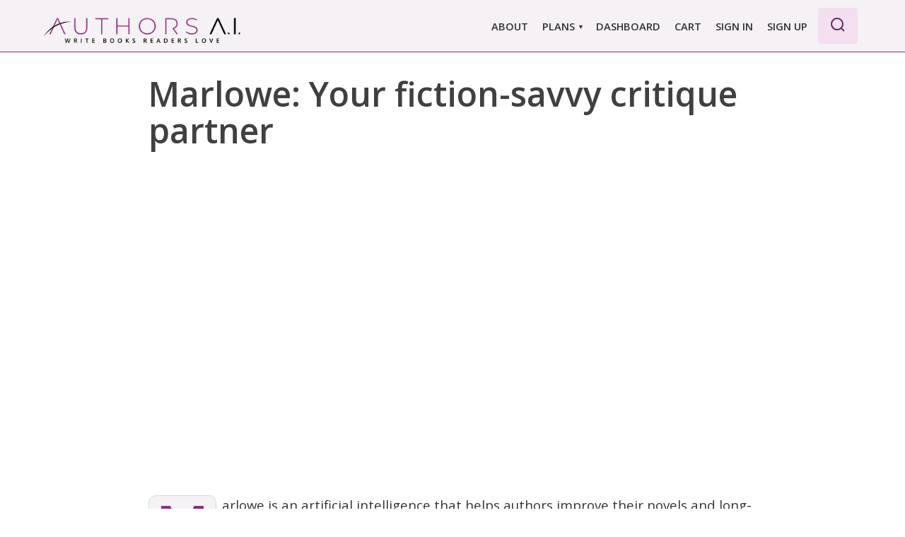

--- FILE ---
content_type: text/html; charset=utf-8
request_url: https://www.google.com/recaptcha/api2/anchor?ar=1&k=6Leq9E4rAAAAAH0x1zAuSog8wMzo64Z0xkYsUNMe&co=aHR0cHM6Ly9hdXRob3JzLmFpOjQ0Mw..&hl=en&v=7gg7H51Q-naNfhmCP3_R47ho&size=invisible&anchor-ms=20000&execute-ms=30000&cb=jz5giw7gh1zh
body_size: 48159
content:
<!DOCTYPE HTML><html dir="ltr" lang="en"><head><meta http-equiv="Content-Type" content="text/html; charset=UTF-8">
<meta http-equiv="X-UA-Compatible" content="IE=edge">
<title>reCAPTCHA</title>
<style type="text/css">
/* cyrillic-ext */
@font-face {
  font-family: 'Roboto';
  font-style: normal;
  font-weight: 400;
  font-stretch: 100%;
  src: url(//fonts.gstatic.com/s/roboto/v48/KFO7CnqEu92Fr1ME7kSn66aGLdTylUAMa3GUBHMdazTgWw.woff2) format('woff2');
  unicode-range: U+0460-052F, U+1C80-1C8A, U+20B4, U+2DE0-2DFF, U+A640-A69F, U+FE2E-FE2F;
}
/* cyrillic */
@font-face {
  font-family: 'Roboto';
  font-style: normal;
  font-weight: 400;
  font-stretch: 100%;
  src: url(//fonts.gstatic.com/s/roboto/v48/KFO7CnqEu92Fr1ME7kSn66aGLdTylUAMa3iUBHMdazTgWw.woff2) format('woff2');
  unicode-range: U+0301, U+0400-045F, U+0490-0491, U+04B0-04B1, U+2116;
}
/* greek-ext */
@font-face {
  font-family: 'Roboto';
  font-style: normal;
  font-weight: 400;
  font-stretch: 100%;
  src: url(//fonts.gstatic.com/s/roboto/v48/KFO7CnqEu92Fr1ME7kSn66aGLdTylUAMa3CUBHMdazTgWw.woff2) format('woff2');
  unicode-range: U+1F00-1FFF;
}
/* greek */
@font-face {
  font-family: 'Roboto';
  font-style: normal;
  font-weight: 400;
  font-stretch: 100%;
  src: url(//fonts.gstatic.com/s/roboto/v48/KFO7CnqEu92Fr1ME7kSn66aGLdTylUAMa3-UBHMdazTgWw.woff2) format('woff2');
  unicode-range: U+0370-0377, U+037A-037F, U+0384-038A, U+038C, U+038E-03A1, U+03A3-03FF;
}
/* math */
@font-face {
  font-family: 'Roboto';
  font-style: normal;
  font-weight: 400;
  font-stretch: 100%;
  src: url(//fonts.gstatic.com/s/roboto/v48/KFO7CnqEu92Fr1ME7kSn66aGLdTylUAMawCUBHMdazTgWw.woff2) format('woff2');
  unicode-range: U+0302-0303, U+0305, U+0307-0308, U+0310, U+0312, U+0315, U+031A, U+0326-0327, U+032C, U+032F-0330, U+0332-0333, U+0338, U+033A, U+0346, U+034D, U+0391-03A1, U+03A3-03A9, U+03B1-03C9, U+03D1, U+03D5-03D6, U+03F0-03F1, U+03F4-03F5, U+2016-2017, U+2034-2038, U+203C, U+2040, U+2043, U+2047, U+2050, U+2057, U+205F, U+2070-2071, U+2074-208E, U+2090-209C, U+20D0-20DC, U+20E1, U+20E5-20EF, U+2100-2112, U+2114-2115, U+2117-2121, U+2123-214F, U+2190, U+2192, U+2194-21AE, U+21B0-21E5, U+21F1-21F2, U+21F4-2211, U+2213-2214, U+2216-22FF, U+2308-230B, U+2310, U+2319, U+231C-2321, U+2336-237A, U+237C, U+2395, U+239B-23B7, U+23D0, U+23DC-23E1, U+2474-2475, U+25AF, U+25B3, U+25B7, U+25BD, U+25C1, U+25CA, U+25CC, U+25FB, U+266D-266F, U+27C0-27FF, U+2900-2AFF, U+2B0E-2B11, U+2B30-2B4C, U+2BFE, U+3030, U+FF5B, U+FF5D, U+1D400-1D7FF, U+1EE00-1EEFF;
}
/* symbols */
@font-face {
  font-family: 'Roboto';
  font-style: normal;
  font-weight: 400;
  font-stretch: 100%;
  src: url(//fonts.gstatic.com/s/roboto/v48/KFO7CnqEu92Fr1ME7kSn66aGLdTylUAMaxKUBHMdazTgWw.woff2) format('woff2');
  unicode-range: U+0001-000C, U+000E-001F, U+007F-009F, U+20DD-20E0, U+20E2-20E4, U+2150-218F, U+2190, U+2192, U+2194-2199, U+21AF, U+21E6-21F0, U+21F3, U+2218-2219, U+2299, U+22C4-22C6, U+2300-243F, U+2440-244A, U+2460-24FF, U+25A0-27BF, U+2800-28FF, U+2921-2922, U+2981, U+29BF, U+29EB, U+2B00-2BFF, U+4DC0-4DFF, U+FFF9-FFFB, U+10140-1018E, U+10190-1019C, U+101A0, U+101D0-101FD, U+102E0-102FB, U+10E60-10E7E, U+1D2C0-1D2D3, U+1D2E0-1D37F, U+1F000-1F0FF, U+1F100-1F1AD, U+1F1E6-1F1FF, U+1F30D-1F30F, U+1F315, U+1F31C, U+1F31E, U+1F320-1F32C, U+1F336, U+1F378, U+1F37D, U+1F382, U+1F393-1F39F, U+1F3A7-1F3A8, U+1F3AC-1F3AF, U+1F3C2, U+1F3C4-1F3C6, U+1F3CA-1F3CE, U+1F3D4-1F3E0, U+1F3ED, U+1F3F1-1F3F3, U+1F3F5-1F3F7, U+1F408, U+1F415, U+1F41F, U+1F426, U+1F43F, U+1F441-1F442, U+1F444, U+1F446-1F449, U+1F44C-1F44E, U+1F453, U+1F46A, U+1F47D, U+1F4A3, U+1F4B0, U+1F4B3, U+1F4B9, U+1F4BB, U+1F4BF, U+1F4C8-1F4CB, U+1F4D6, U+1F4DA, U+1F4DF, U+1F4E3-1F4E6, U+1F4EA-1F4ED, U+1F4F7, U+1F4F9-1F4FB, U+1F4FD-1F4FE, U+1F503, U+1F507-1F50B, U+1F50D, U+1F512-1F513, U+1F53E-1F54A, U+1F54F-1F5FA, U+1F610, U+1F650-1F67F, U+1F687, U+1F68D, U+1F691, U+1F694, U+1F698, U+1F6AD, U+1F6B2, U+1F6B9-1F6BA, U+1F6BC, U+1F6C6-1F6CF, U+1F6D3-1F6D7, U+1F6E0-1F6EA, U+1F6F0-1F6F3, U+1F6F7-1F6FC, U+1F700-1F7FF, U+1F800-1F80B, U+1F810-1F847, U+1F850-1F859, U+1F860-1F887, U+1F890-1F8AD, U+1F8B0-1F8BB, U+1F8C0-1F8C1, U+1F900-1F90B, U+1F93B, U+1F946, U+1F984, U+1F996, U+1F9E9, U+1FA00-1FA6F, U+1FA70-1FA7C, U+1FA80-1FA89, U+1FA8F-1FAC6, U+1FACE-1FADC, U+1FADF-1FAE9, U+1FAF0-1FAF8, U+1FB00-1FBFF;
}
/* vietnamese */
@font-face {
  font-family: 'Roboto';
  font-style: normal;
  font-weight: 400;
  font-stretch: 100%;
  src: url(//fonts.gstatic.com/s/roboto/v48/KFO7CnqEu92Fr1ME7kSn66aGLdTylUAMa3OUBHMdazTgWw.woff2) format('woff2');
  unicode-range: U+0102-0103, U+0110-0111, U+0128-0129, U+0168-0169, U+01A0-01A1, U+01AF-01B0, U+0300-0301, U+0303-0304, U+0308-0309, U+0323, U+0329, U+1EA0-1EF9, U+20AB;
}
/* latin-ext */
@font-face {
  font-family: 'Roboto';
  font-style: normal;
  font-weight: 400;
  font-stretch: 100%;
  src: url(//fonts.gstatic.com/s/roboto/v48/KFO7CnqEu92Fr1ME7kSn66aGLdTylUAMa3KUBHMdazTgWw.woff2) format('woff2');
  unicode-range: U+0100-02BA, U+02BD-02C5, U+02C7-02CC, U+02CE-02D7, U+02DD-02FF, U+0304, U+0308, U+0329, U+1D00-1DBF, U+1E00-1E9F, U+1EF2-1EFF, U+2020, U+20A0-20AB, U+20AD-20C0, U+2113, U+2C60-2C7F, U+A720-A7FF;
}
/* latin */
@font-face {
  font-family: 'Roboto';
  font-style: normal;
  font-weight: 400;
  font-stretch: 100%;
  src: url(//fonts.gstatic.com/s/roboto/v48/KFO7CnqEu92Fr1ME7kSn66aGLdTylUAMa3yUBHMdazQ.woff2) format('woff2');
  unicode-range: U+0000-00FF, U+0131, U+0152-0153, U+02BB-02BC, U+02C6, U+02DA, U+02DC, U+0304, U+0308, U+0329, U+2000-206F, U+20AC, U+2122, U+2191, U+2193, U+2212, U+2215, U+FEFF, U+FFFD;
}
/* cyrillic-ext */
@font-face {
  font-family: 'Roboto';
  font-style: normal;
  font-weight: 500;
  font-stretch: 100%;
  src: url(//fonts.gstatic.com/s/roboto/v48/KFO7CnqEu92Fr1ME7kSn66aGLdTylUAMa3GUBHMdazTgWw.woff2) format('woff2');
  unicode-range: U+0460-052F, U+1C80-1C8A, U+20B4, U+2DE0-2DFF, U+A640-A69F, U+FE2E-FE2F;
}
/* cyrillic */
@font-face {
  font-family: 'Roboto';
  font-style: normal;
  font-weight: 500;
  font-stretch: 100%;
  src: url(//fonts.gstatic.com/s/roboto/v48/KFO7CnqEu92Fr1ME7kSn66aGLdTylUAMa3iUBHMdazTgWw.woff2) format('woff2');
  unicode-range: U+0301, U+0400-045F, U+0490-0491, U+04B0-04B1, U+2116;
}
/* greek-ext */
@font-face {
  font-family: 'Roboto';
  font-style: normal;
  font-weight: 500;
  font-stretch: 100%;
  src: url(//fonts.gstatic.com/s/roboto/v48/KFO7CnqEu92Fr1ME7kSn66aGLdTylUAMa3CUBHMdazTgWw.woff2) format('woff2');
  unicode-range: U+1F00-1FFF;
}
/* greek */
@font-face {
  font-family: 'Roboto';
  font-style: normal;
  font-weight: 500;
  font-stretch: 100%;
  src: url(//fonts.gstatic.com/s/roboto/v48/KFO7CnqEu92Fr1ME7kSn66aGLdTylUAMa3-UBHMdazTgWw.woff2) format('woff2');
  unicode-range: U+0370-0377, U+037A-037F, U+0384-038A, U+038C, U+038E-03A1, U+03A3-03FF;
}
/* math */
@font-face {
  font-family: 'Roboto';
  font-style: normal;
  font-weight: 500;
  font-stretch: 100%;
  src: url(//fonts.gstatic.com/s/roboto/v48/KFO7CnqEu92Fr1ME7kSn66aGLdTylUAMawCUBHMdazTgWw.woff2) format('woff2');
  unicode-range: U+0302-0303, U+0305, U+0307-0308, U+0310, U+0312, U+0315, U+031A, U+0326-0327, U+032C, U+032F-0330, U+0332-0333, U+0338, U+033A, U+0346, U+034D, U+0391-03A1, U+03A3-03A9, U+03B1-03C9, U+03D1, U+03D5-03D6, U+03F0-03F1, U+03F4-03F5, U+2016-2017, U+2034-2038, U+203C, U+2040, U+2043, U+2047, U+2050, U+2057, U+205F, U+2070-2071, U+2074-208E, U+2090-209C, U+20D0-20DC, U+20E1, U+20E5-20EF, U+2100-2112, U+2114-2115, U+2117-2121, U+2123-214F, U+2190, U+2192, U+2194-21AE, U+21B0-21E5, U+21F1-21F2, U+21F4-2211, U+2213-2214, U+2216-22FF, U+2308-230B, U+2310, U+2319, U+231C-2321, U+2336-237A, U+237C, U+2395, U+239B-23B7, U+23D0, U+23DC-23E1, U+2474-2475, U+25AF, U+25B3, U+25B7, U+25BD, U+25C1, U+25CA, U+25CC, U+25FB, U+266D-266F, U+27C0-27FF, U+2900-2AFF, U+2B0E-2B11, U+2B30-2B4C, U+2BFE, U+3030, U+FF5B, U+FF5D, U+1D400-1D7FF, U+1EE00-1EEFF;
}
/* symbols */
@font-face {
  font-family: 'Roboto';
  font-style: normal;
  font-weight: 500;
  font-stretch: 100%;
  src: url(//fonts.gstatic.com/s/roboto/v48/KFO7CnqEu92Fr1ME7kSn66aGLdTylUAMaxKUBHMdazTgWw.woff2) format('woff2');
  unicode-range: U+0001-000C, U+000E-001F, U+007F-009F, U+20DD-20E0, U+20E2-20E4, U+2150-218F, U+2190, U+2192, U+2194-2199, U+21AF, U+21E6-21F0, U+21F3, U+2218-2219, U+2299, U+22C4-22C6, U+2300-243F, U+2440-244A, U+2460-24FF, U+25A0-27BF, U+2800-28FF, U+2921-2922, U+2981, U+29BF, U+29EB, U+2B00-2BFF, U+4DC0-4DFF, U+FFF9-FFFB, U+10140-1018E, U+10190-1019C, U+101A0, U+101D0-101FD, U+102E0-102FB, U+10E60-10E7E, U+1D2C0-1D2D3, U+1D2E0-1D37F, U+1F000-1F0FF, U+1F100-1F1AD, U+1F1E6-1F1FF, U+1F30D-1F30F, U+1F315, U+1F31C, U+1F31E, U+1F320-1F32C, U+1F336, U+1F378, U+1F37D, U+1F382, U+1F393-1F39F, U+1F3A7-1F3A8, U+1F3AC-1F3AF, U+1F3C2, U+1F3C4-1F3C6, U+1F3CA-1F3CE, U+1F3D4-1F3E0, U+1F3ED, U+1F3F1-1F3F3, U+1F3F5-1F3F7, U+1F408, U+1F415, U+1F41F, U+1F426, U+1F43F, U+1F441-1F442, U+1F444, U+1F446-1F449, U+1F44C-1F44E, U+1F453, U+1F46A, U+1F47D, U+1F4A3, U+1F4B0, U+1F4B3, U+1F4B9, U+1F4BB, U+1F4BF, U+1F4C8-1F4CB, U+1F4D6, U+1F4DA, U+1F4DF, U+1F4E3-1F4E6, U+1F4EA-1F4ED, U+1F4F7, U+1F4F9-1F4FB, U+1F4FD-1F4FE, U+1F503, U+1F507-1F50B, U+1F50D, U+1F512-1F513, U+1F53E-1F54A, U+1F54F-1F5FA, U+1F610, U+1F650-1F67F, U+1F687, U+1F68D, U+1F691, U+1F694, U+1F698, U+1F6AD, U+1F6B2, U+1F6B9-1F6BA, U+1F6BC, U+1F6C6-1F6CF, U+1F6D3-1F6D7, U+1F6E0-1F6EA, U+1F6F0-1F6F3, U+1F6F7-1F6FC, U+1F700-1F7FF, U+1F800-1F80B, U+1F810-1F847, U+1F850-1F859, U+1F860-1F887, U+1F890-1F8AD, U+1F8B0-1F8BB, U+1F8C0-1F8C1, U+1F900-1F90B, U+1F93B, U+1F946, U+1F984, U+1F996, U+1F9E9, U+1FA00-1FA6F, U+1FA70-1FA7C, U+1FA80-1FA89, U+1FA8F-1FAC6, U+1FACE-1FADC, U+1FADF-1FAE9, U+1FAF0-1FAF8, U+1FB00-1FBFF;
}
/* vietnamese */
@font-face {
  font-family: 'Roboto';
  font-style: normal;
  font-weight: 500;
  font-stretch: 100%;
  src: url(//fonts.gstatic.com/s/roboto/v48/KFO7CnqEu92Fr1ME7kSn66aGLdTylUAMa3OUBHMdazTgWw.woff2) format('woff2');
  unicode-range: U+0102-0103, U+0110-0111, U+0128-0129, U+0168-0169, U+01A0-01A1, U+01AF-01B0, U+0300-0301, U+0303-0304, U+0308-0309, U+0323, U+0329, U+1EA0-1EF9, U+20AB;
}
/* latin-ext */
@font-face {
  font-family: 'Roboto';
  font-style: normal;
  font-weight: 500;
  font-stretch: 100%;
  src: url(//fonts.gstatic.com/s/roboto/v48/KFO7CnqEu92Fr1ME7kSn66aGLdTylUAMa3KUBHMdazTgWw.woff2) format('woff2');
  unicode-range: U+0100-02BA, U+02BD-02C5, U+02C7-02CC, U+02CE-02D7, U+02DD-02FF, U+0304, U+0308, U+0329, U+1D00-1DBF, U+1E00-1E9F, U+1EF2-1EFF, U+2020, U+20A0-20AB, U+20AD-20C0, U+2113, U+2C60-2C7F, U+A720-A7FF;
}
/* latin */
@font-face {
  font-family: 'Roboto';
  font-style: normal;
  font-weight: 500;
  font-stretch: 100%;
  src: url(//fonts.gstatic.com/s/roboto/v48/KFO7CnqEu92Fr1ME7kSn66aGLdTylUAMa3yUBHMdazQ.woff2) format('woff2');
  unicode-range: U+0000-00FF, U+0131, U+0152-0153, U+02BB-02BC, U+02C6, U+02DA, U+02DC, U+0304, U+0308, U+0329, U+2000-206F, U+20AC, U+2122, U+2191, U+2193, U+2212, U+2215, U+FEFF, U+FFFD;
}
/* cyrillic-ext */
@font-face {
  font-family: 'Roboto';
  font-style: normal;
  font-weight: 900;
  font-stretch: 100%;
  src: url(//fonts.gstatic.com/s/roboto/v48/KFO7CnqEu92Fr1ME7kSn66aGLdTylUAMa3GUBHMdazTgWw.woff2) format('woff2');
  unicode-range: U+0460-052F, U+1C80-1C8A, U+20B4, U+2DE0-2DFF, U+A640-A69F, U+FE2E-FE2F;
}
/* cyrillic */
@font-face {
  font-family: 'Roboto';
  font-style: normal;
  font-weight: 900;
  font-stretch: 100%;
  src: url(//fonts.gstatic.com/s/roboto/v48/KFO7CnqEu92Fr1ME7kSn66aGLdTylUAMa3iUBHMdazTgWw.woff2) format('woff2');
  unicode-range: U+0301, U+0400-045F, U+0490-0491, U+04B0-04B1, U+2116;
}
/* greek-ext */
@font-face {
  font-family: 'Roboto';
  font-style: normal;
  font-weight: 900;
  font-stretch: 100%;
  src: url(//fonts.gstatic.com/s/roboto/v48/KFO7CnqEu92Fr1ME7kSn66aGLdTylUAMa3CUBHMdazTgWw.woff2) format('woff2');
  unicode-range: U+1F00-1FFF;
}
/* greek */
@font-face {
  font-family: 'Roboto';
  font-style: normal;
  font-weight: 900;
  font-stretch: 100%;
  src: url(//fonts.gstatic.com/s/roboto/v48/KFO7CnqEu92Fr1ME7kSn66aGLdTylUAMa3-UBHMdazTgWw.woff2) format('woff2');
  unicode-range: U+0370-0377, U+037A-037F, U+0384-038A, U+038C, U+038E-03A1, U+03A3-03FF;
}
/* math */
@font-face {
  font-family: 'Roboto';
  font-style: normal;
  font-weight: 900;
  font-stretch: 100%;
  src: url(//fonts.gstatic.com/s/roboto/v48/KFO7CnqEu92Fr1ME7kSn66aGLdTylUAMawCUBHMdazTgWw.woff2) format('woff2');
  unicode-range: U+0302-0303, U+0305, U+0307-0308, U+0310, U+0312, U+0315, U+031A, U+0326-0327, U+032C, U+032F-0330, U+0332-0333, U+0338, U+033A, U+0346, U+034D, U+0391-03A1, U+03A3-03A9, U+03B1-03C9, U+03D1, U+03D5-03D6, U+03F0-03F1, U+03F4-03F5, U+2016-2017, U+2034-2038, U+203C, U+2040, U+2043, U+2047, U+2050, U+2057, U+205F, U+2070-2071, U+2074-208E, U+2090-209C, U+20D0-20DC, U+20E1, U+20E5-20EF, U+2100-2112, U+2114-2115, U+2117-2121, U+2123-214F, U+2190, U+2192, U+2194-21AE, U+21B0-21E5, U+21F1-21F2, U+21F4-2211, U+2213-2214, U+2216-22FF, U+2308-230B, U+2310, U+2319, U+231C-2321, U+2336-237A, U+237C, U+2395, U+239B-23B7, U+23D0, U+23DC-23E1, U+2474-2475, U+25AF, U+25B3, U+25B7, U+25BD, U+25C1, U+25CA, U+25CC, U+25FB, U+266D-266F, U+27C0-27FF, U+2900-2AFF, U+2B0E-2B11, U+2B30-2B4C, U+2BFE, U+3030, U+FF5B, U+FF5D, U+1D400-1D7FF, U+1EE00-1EEFF;
}
/* symbols */
@font-face {
  font-family: 'Roboto';
  font-style: normal;
  font-weight: 900;
  font-stretch: 100%;
  src: url(//fonts.gstatic.com/s/roboto/v48/KFO7CnqEu92Fr1ME7kSn66aGLdTylUAMaxKUBHMdazTgWw.woff2) format('woff2');
  unicode-range: U+0001-000C, U+000E-001F, U+007F-009F, U+20DD-20E0, U+20E2-20E4, U+2150-218F, U+2190, U+2192, U+2194-2199, U+21AF, U+21E6-21F0, U+21F3, U+2218-2219, U+2299, U+22C4-22C6, U+2300-243F, U+2440-244A, U+2460-24FF, U+25A0-27BF, U+2800-28FF, U+2921-2922, U+2981, U+29BF, U+29EB, U+2B00-2BFF, U+4DC0-4DFF, U+FFF9-FFFB, U+10140-1018E, U+10190-1019C, U+101A0, U+101D0-101FD, U+102E0-102FB, U+10E60-10E7E, U+1D2C0-1D2D3, U+1D2E0-1D37F, U+1F000-1F0FF, U+1F100-1F1AD, U+1F1E6-1F1FF, U+1F30D-1F30F, U+1F315, U+1F31C, U+1F31E, U+1F320-1F32C, U+1F336, U+1F378, U+1F37D, U+1F382, U+1F393-1F39F, U+1F3A7-1F3A8, U+1F3AC-1F3AF, U+1F3C2, U+1F3C4-1F3C6, U+1F3CA-1F3CE, U+1F3D4-1F3E0, U+1F3ED, U+1F3F1-1F3F3, U+1F3F5-1F3F7, U+1F408, U+1F415, U+1F41F, U+1F426, U+1F43F, U+1F441-1F442, U+1F444, U+1F446-1F449, U+1F44C-1F44E, U+1F453, U+1F46A, U+1F47D, U+1F4A3, U+1F4B0, U+1F4B3, U+1F4B9, U+1F4BB, U+1F4BF, U+1F4C8-1F4CB, U+1F4D6, U+1F4DA, U+1F4DF, U+1F4E3-1F4E6, U+1F4EA-1F4ED, U+1F4F7, U+1F4F9-1F4FB, U+1F4FD-1F4FE, U+1F503, U+1F507-1F50B, U+1F50D, U+1F512-1F513, U+1F53E-1F54A, U+1F54F-1F5FA, U+1F610, U+1F650-1F67F, U+1F687, U+1F68D, U+1F691, U+1F694, U+1F698, U+1F6AD, U+1F6B2, U+1F6B9-1F6BA, U+1F6BC, U+1F6C6-1F6CF, U+1F6D3-1F6D7, U+1F6E0-1F6EA, U+1F6F0-1F6F3, U+1F6F7-1F6FC, U+1F700-1F7FF, U+1F800-1F80B, U+1F810-1F847, U+1F850-1F859, U+1F860-1F887, U+1F890-1F8AD, U+1F8B0-1F8BB, U+1F8C0-1F8C1, U+1F900-1F90B, U+1F93B, U+1F946, U+1F984, U+1F996, U+1F9E9, U+1FA00-1FA6F, U+1FA70-1FA7C, U+1FA80-1FA89, U+1FA8F-1FAC6, U+1FACE-1FADC, U+1FADF-1FAE9, U+1FAF0-1FAF8, U+1FB00-1FBFF;
}
/* vietnamese */
@font-face {
  font-family: 'Roboto';
  font-style: normal;
  font-weight: 900;
  font-stretch: 100%;
  src: url(//fonts.gstatic.com/s/roboto/v48/KFO7CnqEu92Fr1ME7kSn66aGLdTylUAMa3OUBHMdazTgWw.woff2) format('woff2');
  unicode-range: U+0102-0103, U+0110-0111, U+0128-0129, U+0168-0169, U+01A0-01A1, U+01AF-01B0, U+0300-0301, U+0303-0304, U+0308-0309, U+0323, U+0329, U+1EA0-1EF9, U+20AB;
}
/* latin-ext */
@font-face {
  font-family: 'Roboto';
  font-style: normal;
  font-weight: 900;
  font-stretch: 100%;
  src: url(//fonts.gstatic.com/s/roboto/v48/KFO7CnqEu92Fr1ME7kSn66aGLdTylUAMa3KUBHMdazTgWw.woff2) format('woff2');
  unicode-range: U+0100-02BA, U+02BD-02C5, U+02C7-02CC, U+02CE-02D7, U+02DD-02FF, U+0304, U+0308, U+0329, U+1D00-1DBF, U+1E00-1E9F, U+1EF2-1EFF, U+2020, U+20A0-20AB, U+20AD-20C0, U+2113, U+2C60-2C7F, U+A720-A7FF;
}
/* latin */
@font-face {
  font-family: 'Roboto';
  font-style: normal;
  font-weight: 900;
  font-stretch: 100%;
  src: url(//fonts.gstatic.com/s/roboto/v48/KFO7CnqEu92Fr1ME7kSn66aGLdTylUAMa3yUBHMdazQ.woff2) format('woff2');
  unicode-range: U+0000-00FF, U+0131, U+0152-0153, U+02BB-02BC, U+02C6, U+02DA, U+02DC, U+0304, U+0308, U+0329, U+2000-206F, U+20AC, U+2122, U+2191, U+2193, U+2212, U+2215, U+FEFF, U+FFFD;
}

</style>
<link rel="stylesheet" type="text/css" href="https://www.gstatic.com/recaptcha/releases/7gg7H51Q-naNfhmCP3_R47ho/styles__ltr.css">
<script nonce="X591u_rtO8ZYK-HcbqLAiA" type="text/javascript">window['__recaptcha_api'] = 'https://www.google.com/recaptcha/api2/';</script>
<script type="text/javascript" src="https://www.gstatic.com/recaptcha/releases/7gg7H51Q-naNfhmCP3_R47ho/recaptcha__en.js" nonce="X591u_rtO8ZYK-HcbqLAiA">
      
    </script></head>
<body><div id="rc-anchor-alert" class="rc-anchor-alert"></div>
<input type="hidden" id="recaptcha-token" value="[base64]">
<script type="text/javascript" nonce="X591u_rtO8ZYK-HcbqLAiA">
      recaptcha.anchor.Main.init("[\x22ainput\x22,[\x22bgdata\x22,\x22\x22,\[base64]/[base64]/[base64]/KE4oMTI0LHYsdi5HKSxMWihsLHYpKTpOKDEyNCx2LGwpLFYpLHYpLFQpKSxGKDE3MSx2KX0scjc9ZnVuY3Rpb24obCl7cmV0dXJuIGx9LEM9ZnVuY3Rpb24obCxWLHYpe04odixsLFYpLFZbYWtdPTI3OTZ9LG49ZnVuY3Rpb24obCxWKXtWLlg9KChWLlg/[base64]/[base64]/[base64]/[base64]/[base64]/[base64]/[base64]/[base64]/[base64]/[base64]/[base64]\\u003d\x22,\[base64]\\u003d\\u003d\x22,\x22P8KyeV7Ch0IYRcK9w5TDqUliBngBw5jChA12wqkswpjCkVTDikVrAsK6SlbCosK7wqk/UyHDpjfCowpUwrHDhMKuacOHw7hDw7rCisKgI2ogI8Odw7bCusKbf8OLZzfDvVU1YMKAw5/[base64]/[base64]/DucO5w6JdZcKewrnDuRMbwovDg8OdcMKqwqQSZsOLZ8KZEcOqYcOuw6rDqF7DjMKiKsKXeTHCqg/[base64]/CgcK5IMOZw7/Dj8Ovw5h1SFM2bkosRTEww4fDncO9wonDrGQIShAXwr/[base64]/CiAlGwrHCgsK/DcKiw4Znw6BAesO8UlgGw4zCsSTDu8O1w6olaHIqWk3CinPCqgA6wp/Do0DCrsOkT2XCt8KmSzvCgcKlN3Ziw4/DncOlwovDj8O0HGMHG8Klwph7OntXwpUGfcK2W8Kww4ZEJMKTEjQPYcOTBsK5w6DCuMOzw60Xa8K/dyHDn8OWDSDCgMKGwr/ChG3CqsOVFFZCDMK/[base64]/wol3BlYCHsO1w5tFQ8K+w7rCvcO6IsKVHMOSwr/CtWA2HSMIw5lTCkPDhQjDoGlYwrTDl1oQWsODw5DDncORwqd/w73CpRReDsKtS8KYw6ZkwqPDp8OBwo7CjsK+wqTCl8KqdWfCsjt8fcK/[base64]/DvCjDq0wfw4jCuMOFQRAQbsORwoLCuUUSw4QxbsOUw7zCvMKtwqDCmmvCrVFpV0YSWcK8DsKSccOTM8Kmw7Flwrl9w6ETVMO7w6YMBMOqdzBUd8Olw4kAw67Di1AAFwdbw6pRwpzCgg9+wrDDlMOxTiw8AMKEHkrDtDPCocKLUMONLU/DilbCi8KOQsKdwoZQwojCgsKCMB/[base64]/Dh8Klw7llZEbCvwrCmcObZRfDr8OHPg7Cl8KrwpFeWiozYAB1w7FPR8KkPTpFHHJEGMO9dMOow4s9fHrDi2YUwpIrw4lOw7nDk2DCv8Okf2oGCsO+O0JRN2bDuFdLCcKTw6lqTcK4cXHCpRoBBT/[base64]/alfDuMOQBULCnsKuPVNWw5/DrTMccAvChsOKw69ZwrozITxxbMO5wr3Dl2TDmcKcaMKOBcKpBMOkPi7CrMO2w7PDhwcJw5fDi8KLwrDDjCtwwpDCicKAwolPw4BLwqfDoGE4LV/CisOhYsKJw5x7w6/CnQXCpGlGw4tzw4HCrGLDnSlHL8OhInTDrcK2LBbCqzwXfMKgwrXDt8OnbcOzfjZTw4Z7f8KXw5jCsMOzw4vCk8K/TBgcwrrCmQtjN8KKw4LCthsqCg3DtsKMw4Q2w7LDn0ZMIcK0wpTCixDDhm4fwq7Ds8Ojw7bCv8OSw7lOU8O4XngxU8OZZXJVKDtYw47CrwNDwq5vwq9Tw47CgSRtwoDDpBYawoJ9wq9GRD/ClsKPw6hew7N8Yhlqw5M6w5fCgsK/ZAwTFDHDv0bDmcOSwojDr3ZRw588woLCsS7DsMKQwo/Cu0RJwop2w4kZL8KAwrPDnDLDiFEMYHNYwrfCjirDvBjDhAZRwp/[base64]/[base64]/Dl8OxwrY8w5nCu17DssOpIQBow6vCiUY9DsKff8OTwqTChMOww73DkEvCgMKZQ0Isw4XCunnCrmXDklTDnsKlwr8Bwo/CmsOlwo0KeTpjHcO/[base64]/[base64]/[base64]/CqmUQw4hhwrEgw4VwwoE/wobDlhVWYcO2w6LDnzJlw6/Cr1rDi8K1UcKjw4rCiMK5w6/Dk8Ojw4HDiBPDkHxhw6vCv2dvCMOPw60NwqTCjw7CsMKGW8KuwpPClcKlLsKrw5VoCx/[base64]/CkMKmwrbCnm9gMcOAw7pYwrjDrMKMecKuBRHCpDPCqCLDojw+E8KbJhHCvsKfw5JMwowHM8KGwqrDvCnDqsOuKUDCqkE8DcKiTsKdOjzChh7Cs1vDu1ltdMKIwr/DqA9JEn1LSxJ6QE1Hw5VxKBTDhhbDn8K+w7XDnkA2cHvDhQd/[base64]/Cj23DmBbCpxLDoMK9w6J7wpDChsOmwrbCvSdPWcOMwoDCkcKbwrkyFW3DpsOBwqAndMKCw7jCosOIw7TDpcO2w7DDhjfDmsKLwpE7w7lhw5s/[base64]/DolhyQVXCshUbwovDjBnCgCIFU8K/w7rDtcOZw5/Cjh1DLMOwF3I9w49bw5HDt1DCsMKiw7Vvw4fDhcOFYsO+U8KAGcKiVMOAwoEQX8OpD3Z6WMKGw6/ChsOXwo3CucKCw7PCpMOCBWlOIQvCpcOXFSpnbhgcdQ9bw7DCjsKpHSzCl8KQK3XCuHNKwp84w5vCq8O/w5McCcOHwp8PXDzCucOQw5Z5ASHDglxVw5jCkMOVw4fDqTbDnVnDuMOEwp8Gw5N4eRwjwrfCpRnCtsOqwoNEwpXDpMOtbMO3w6gRwqJww6fDgUvDsMKWPVDCkcKNw7zDj8OwAsO0w6tFw6kIf3oVCzlBRm3DlX5SwqcAw5LCk8KDwprDkcK4D8O2wpVRSMO/WMOlw5nChmVIMQrCuCfDh2TDicKXw6/DrMOdwqZGw448WxvDgw/CuXXCvx3Dt8Ohw5ByCsKvwqxjZcOQbMOtH8OUw5jCvMKiwp5awqJPwofDpRwZw7EKwp7Doy5OeMOKQsOxw5fDisOIfj0mwo/DqAZJdTFYJyPDm8KuTcKoTDIsHsOLGMKCwrLDpcO2w43DhsKLfzbCjsOGAsO8w4TChMOgeWfDskY0w53Dg8KIRArCssOqwoXDglbCmcOgfsOPU8O4M8Knw4/Cm8O8JsOhwqJEw71ED8OFw6JMwpcXO1d1wph8w4bDjMOKwpFZwoLCscOpwolEw4LDgUbDl8OdwrjDrGIxSsKLw73Cj3wYw4xhXMKow7oQJMOzCRNbw580QsOPNDgGwqMXw4gpwocbbnhxTB/Co8O5agbClz0aw6DDh8Kxw6vDtlzDlEjCh8Kfw61gw57DpEVOHsOHw5cIw5jCrT7DuzbDrsOQw4bCqRTCuMOnwrDCp0XDiMOnwr3CusKIwqTDqX8jRsOIw6Ikw6DCnMOgYWjCssOhfVLDngvDlTUWwpTDgUPDgU7CrMK4KG/CsMOFw4F0cMK+PSwXYhPDkkhrw75zUELDmk3DpsOtwr4mwp1Ow5xtNcO1wo9MK8KJwr4mdBI/[base64]/CtsOkH1Fmw7LDojwJElnDmArDrnJcw7HDhxPDkDsEeSLCtWF8w4PDkMO2w7vCtSc0w5fDncO0w7LCjC8QPcKmwoVKwpxtP8KfMgXCq8OXAsK8ElTCv8K7wpwuwqUVJMKawpfCg0EJw6nDtsKWJXvDsEc1w5F3w4PDhsO3w6AAwprCqFY0w4UZw7cDME/[base64]/[base64]/RMKMf8O6YsOIwq/[base64]/wr0mw5XDmC3CrcKLT8K5woTDncKNw7zCn2TDk8OPwpFqFXrDj8KFw5nDtAlTw45rHQHCgAlHZMOCw67Cn1xAw4pWOF3Dl8Onam5QYnlCw7HCsMOwH2bDhi9hwp0cw6PDl8OpWsKLasK4w6pTw7dgJMKmwqrCn8KPZS/CjnjDhREmwqjCsCJ6SMKjRAxMJ2Riwq7Cl8KIIUV8WgvCqsKJwoQMw5bDncK/c8OGG8KPwo7DiF1ian3CsHsywrBsw6/DgMOmSC9SwrPCmGo1w6vCqcKkO8O6dcKZdAdyw6zDozDCkwjCrC4tUcOrw7ILWxU2wrdqTBDCpAM4fMKiwpbCkTo0w5TCgiDDmMOiwojDnCfCocKMP8KFwqvCowbDpMOvwrjCmWrChCdWwrA+wpoVIUzCi8O/[base64]/CqinDlcK5w5hQCELCpsKjw7bDmhxUcMO+w7XDk8KXaE3Dl8OTwp4IHEldw54UwqvDocOrLsKMw7DCscKtw7s6w61Cwrcgw4nDnsKjD8OBfWnCrMKiXkIkPWjCuC1odALCscKCUsOHwrEOw5Nsw4Fww4PCs8KcwqNkwq/DvMKaw5Miw4XCrcOBwpkBP8OVb8ONY8OVCFp4FDzCpsKpKsO+w6/Di8Kuw6fCjEAowoHCm3sKKn3CuWzDhnLChMOCQEvCrMKGMhwfw7vCoMK/wphpS8Kvw7wqw4wdwqI4DClicsOwwq1XwoDCtGvDpsKWMx3CqizCjcODwp9JPmVpMyHCosOzBsOkUsKzW8Oyw6Mdwr7DpMOfLcORwpV/[base64]/[base64]/[base64]/w4HCu8OVwr3ChSpmw43CtsOgwotUwpHDqj5awoXDvMKlw7Jawrk6L8KxQMORw6/[base64]/Dm8Kbw5s6wq1Iwr7CpcO9w4nClRBEw6BywptVw6TCkx3DnyJLRnhrMsKJwroRbcOLw5rDqU7Dh8Ouw4lPasOGVnDCuMKtGQEyTiEdwqthwrlQY1nDuMOFe1HCq8K5LlgGwoBsDsOsw7vCiSLDmE/CvAPDlsK1wqrCi8OeSMKjbmLDkHZOw7VeasOlwrwqw6wREMOZBh3Cr8KeRcKCw5vDjsO4QF80I8KTwo7DgkZcwofDlEHCqsOUEsOnEwHDpiDDp2bCgMO7KnDDglAxwrZRKmhwP8Oxw4tmM8Kkw4TCmEPClXDDl8Oww5rCpRBNwo/CvCdHbcKCwqrDhg7CkwNuw47Cn1Q2wq/CgMKEUsONdcKyw6zCjUQnfCTDuyV6wpRscy3DgRZUwo/DlMKkREcTwphJwpp+wqIyw55uLcO3AcOIw7AmwoURHGPDgnJ9OMO/[base64]/DmDYQU8K2wofCox7DqsO4MCjCqAFnNkh4dMKEQn3ClsOQwrxPwoANw4hcWcKkwpbDj8OMwqTDsU7CrEAxBMKUGcORV1nCtsOOXQoCRsOUBEx/HSrDiMOxwr3DgVvDjcOPw4ZSw4NcwpgewpB/bGrChcOTFcK6DcOmKsKgQ8K7wpMHw4oYW2IEQ247w5rDkW/Ck2RBwoXCjMO1YAEmJizDtcK1QBREGcKVFhfCkcOZFygFwpxDwpPCg8KZfGnCq2/DvMOYwpPDn8KoJRTDnFPDt0/DgsOcO13DiSgEIQ3ChiESw5XDrsOGXBPDgCcow5vClsKZw6PCksKZZX1UJAoyGsKNwpNiPMO4MVd5w5oPw4bCiwrDssO/w5sjFElpwo4gw4pow4nDpynCv8Kqw6oTw6opw67Dr3xYNVfDnzjClUFXHysxf8KpwqppYcOYwprCpcK2MMOWwqjCiMOoNQtJEAPDi8OpwqsxXBbDmW9iIy4oO8OKNA7CpsKAw5ImaRdGVQ/DhMK/[base64]/DjsOfRsOxP8OsEsOYJDABfyxiw7TCnMKzDmRfwo/DmATCscK9w63DrhDDo1kbw4NvwowJEcOrwobCgH4FwrDDvl3DgcKzIMOSwql9PMK1CTBnIsO9w5R6w6XCmgnCh8KWw7XDt8K1wpIrw6/Dh17DncKAF8KOwpfCvsO8woLCvXTCk1x+LEzCtzF2w5g9w5fCnh7CgMKSw6/DuxQhN8K4w5TDhcKsB8O3wr45w5LDtsODw5XDlMObw7TDuMOYF0YuAz1Yw7oxKcO4csKmWggCBD9Qw4XDnMORwrsgwp3DuDc9wpwbwqHCtjbCiQh7wozDhhbDnMKtayIbWz3CpcK/[base64]/XivDrQDDoW4vIsO6wq1aa8KOcSrCokHDrR1gw5x0AyvDvMKxwo48wp3DoWPCkDp5bC4hPMOpYHAMw5FkMsO6w5JPwppxcD4xwoYsw5rDhMOKHcOrw7LCtAnDu19mZkTDr8OqBD5fwpHCnQbCjMKTwrQKTj3DqMKiLm/[base64]/DtsKdw7TCkxBEwpwmOloLw4gYQsKSF8Osw7xmCy5/wplGFwzCiVd+Y8O3CwwUUsKFwpTCqgtKYcKBacKHVsOEcjjDrV3Dr8ObwozCgcOuwq7DosOmGMKqwog4ZMKEw5giwr/CuAUUwrtYw6/[base64]/CoEtFw5PDhcOwwrTCjn52Ti3Cl8K0w6U9CFwMLsKXBw9rw6VIwoMneEjDpMO8M8OPwqhrw5hBwoQmw5towpc2w4/Cn07CiG9/[base64]/DtsKcVMOgRsK2wo3CjhnDucOZw7k3OsKLNcKuXsO/w7fCo8OzJsOtdRPDjRkhw6J1w63DucO3EcOoGMKnFsKPH3IdVRTClx/ChMKdHw1Ow7ENw4bDikhkECPCrBdYfMOHCcOVw7TDvsODwr3CmwnCgkrDpAxAwoPCs3TCpcOYwrnCgRzCrsKUw4NQw4Bww6Uww4cKNSjCtjbCpmBmw7DClQNPBcOZw6Q9wpF+KsKCw6jCjcOECsKjwqvDpDHCkT/CgAbDosK4NxF/wqd9ZWECwpjDklwaXCfCjcKADcKnZE7DsMO4SMOzdMKecVvDmH/CjMKgRW8LPcOWacKcw6rDunnDhDYVw6/[base64]/Cp2rDpx9twr9vUCzDhsKKfCNawrUWecO8dMOMwrvDsMK7f0tPwps/wod7AcO5w4NuIMK/w6oMNsKHw4wafsOQwoYNPcKAMcOeLMKHHcO8TcOMAnLCvMK6w70WwqfDlB3Dl2jChMKhw5I1XXU/[base64]/CpcKYw6PCoUscw7FKwq3CssKpwr7Do3rCgMO9FsO2w7/CkQZ9eFY4HlTCusKNw5c2w5hCw7JjOcK1GcKywpLDnDjDiCMTw4EIJWnDi8OQw7RyXWxMCcKNwr0Xf8OVbk5ww70dwqNkKybCiMOhwpjCt8OCESJYw5jDrcK8wovCsRDDkTfDumnCtcKQw5VwwqZnw43DlT3DnQEDwqABUALDrsKtMz7DtsKEGD3Ci8KXcsKGUk/DgMKEw7jDnlx9LMKnwpXCjyxqw4JHwpjCkxYFw4EacA9OaMOPwpVVw70Qw5c1UFFrwrxtw4deaDsrE8OvwrLChj5Ow59GXBcJdCvDrMKww7ZbZMOAGsO2LMORLcOiwq/Ch2sqw7vCncKJGsKgw6FlJsOWfT96LGNJwohqwpEeGMO8NETDn10MJsOHwpPDlsKRw4wtAEDDv8OMT3RhAsKKwp/[base64]/CosOnwq3DjsKKw5wiw4/CrMOow6LClGpPw6srGUjCkMKyw6zCv8ODKBUkERkwwo87SMKLwoVgC8OzwrDCssOMwrTDqsO3woRCw4/DvMOYw4p0wrZ4wqzCuxdIdcKxfAtEwpXDpsOsw7RmwplDw5jDg2MVQ8KyTcOFPEMiUFx1JUM4XAzCiiHDliLCmsKgw6UHwp7DkMOCfm08czwDwohyPcO6wpvDqsO/wrNSc8KQw4VwdcOMw4IuWMOmFEbCr8KHVjzCmsObNWkkOsOZw5hxbBtHBWfCt8OEbEAGCh/Cnh4+w6LCgzN5wpXCmiTDoS57w5XCrMOmZkTCqMOHb8Kiw4BPacOGwpdgw4pNwrPCg8OewqwCfwjCmMOmIGxfwqPCrxNgM8OyTVnDiWxgaUDDq8OeSXjCusKcw4Z3wq/DvcOfCMOjJSjDtMO9f2p/ZnUnc8OyIlU5w5pRL8O2w4TDlHNEDzHClgvCikkRf8Ksw7piZ0lKXxvDlcOqwq8yLcKEQcOWXQREw6hewpnCmRDCgMOBw4bDuMKYw4fCm2gfwrTCl0sfwqvDlMKEb8Khw5HCu8KbXkzDnMKNSMOpKcKDw4l0IMOsbUbDpMKHDh/Cm8OCwqvDhMO6PMKgw4rDp0fCmMOPbMKZw6Y2HyjChsKTCMOtw7VZw5Z8wrYHOMKEDDJ2wp5cw5MqKMKtw6jDv2AlVsOQTHJPwqDDocOcw4ZFw6ckw4cWwrHDrcKBEcO/FsOlwpd2wqTCvF3CnMOGC0NzUsOSDsK/Sw5ofkvCucOpc8KPw6UpBMK+wqRBwppWwqpCb8KUwqjClMOLwrBJFsOWZMO+QRrDgMK/wqPDtMKfwqHCjllvIsKBwpLCmHAfw4zDhMOTL8O6w73ChsOpcnRVw7jCgCIDwoTCi8KpZlknVcOhag/DocO4wrXDshh+DMOIUkvDucK9Lh8iEMKlVHljwrHClHkUwoVPCCLCiMKvwrDDt8KewrvDk8OAKsOkw4HCncK6d8O8w5HDgMKBwr3DrHgWGMOIwpbCo8KRw4c7GgMGa8OJw77DlQNow4d/w73Dhm54wrzDhFTClsK6wqXDisOAwofDiMK1fsOOOsKmX8OAwqVAwpZswrFcw5jCv8Omw6QPUcKpRUzCnSrClRvDr8K4w4PCpm3CtcKSdC54cAzClQrDocOSL8K5R0PCm8K/[base64]/CkQMmwrfCicO7QgpFw6Zlwr3CvsKkwqMfPsKIwpkcwqbDjcOTBcKHBcOfw4wPHjTCjsOaw7V4CTvDnG3ChAcNw47ChxUrw5DCkcKwBsKDAGUswofDosKoOWjDocK7fT/[base64]/XMKBwrF2KX3DgEvDgMKpwqMhw5PClh3Dq8OVw7AVYhsrw4Icw4DCp8KpR8OiwqTDrsK6w5cYwoLChcO8wpk+LcK/wpwyw5XClSFUHSE6w4/DkXQNwq7CjsKfDMOMwpBIKMO/cMOtwqgHw6fDo8ODwq3DkgbDpgbDrXXDoQ/CmMOmYUbDqcKYwoFvZ3HDozHCmn/DjjTDjV4ewqXCvMKPflAAwokrw7vDisOBwrMdFsKvd8Ksw5hcwq9ZR8K2w4PCvcOxw7pDcsKoYy7CmWzDhsKAXA/CtzJAXMOmwoUnwo/DmMKaNDLDuH4OEsKzBcKAJQQ6w5kNEMONOMOEasOYwqFywr5UZsOQw6wlPwpqwqVeYsKNwqJqw4ptw4DCq2ZOJcOhwp9Ew6IWw6XDrsOZwqrClsO4T8KBQD0ew4F8M8K8wqbDsFfCtMKNw4PCl8OiKVzDjlrCisO1GcOrewgCMUg/w6jDqsOvwqUvw5Jsw5pgw7BKf3x9RTQywpnCqjZyLsOHw73ChMKoYXzDssKUfGARwo95BMOWwpjDisOew6JuAmIzwolzfMKSNBvDjMKTwqM2w4vDjsOBGMKgHsOLa8OSDMKbw6PDpsK/[base64]/Dk8Oqw6NKw6XCvcOsJVhQZMOCw57Dv8K2J8OAw4Jrw5syw5ZCNcK2wrXCgMORw6rCrcOvwrsoNcOuP2DCkypzwowzw6VIJ8KbKSZLFiHCmsKsZAp/H2dYwo4NwpHCpyHCrFFhwrdiAsOQXMK0wpZOS8OvKEwxwr7CtcKhXsO6wqfDmkNbIMKIw6nCpsKuXizDo8OncsOcw7rDvMK8IMO8esOQwp7Dt1Uhw5c4wpnDoGNJfMK0ZQ87w5zCmizDvsOJVcKRYcK9w5XCgcO/V8Kxw6HDrMOuwpdrXnUUwo/[base64]/DhyDDh8OTwpHClsKea13CqnHDtcOGSsORw4bCnT19w4wdIMKHbwh6dsOhw44Tw7XDgWcBc8KKAkl7w4vDr8O8wqXDnsKCwqLCjsK3w5gpC8Onwq10woHCo8KKFG8Bw53DnsKNw73DuMKeQcKxwrYiBlg7w45RwqENBVIkwr8/RcKKw7wVGR3DuTJnS2HCssKMw4jDg8OOw7RBLWLCuwrCshjCgMOmKQnCvD3CvsO1wooZw7TDicKadsOEwrMVLFVxwoHDgsOaST5+fMOcb8OseHzCvcOrw4I5DsOeRQMAw6TDvcOCQ8KNwoHCqRzCilQLYS45W3HDmsKdwpLCqU8DasOyIcORwr7CqMOVcMKrw5wAeMO/[base64]/w5dQwrLDtgnDncOtI1YZcsK2FhE1JMOTwoPCsMOkw5HDgsK8w57CmMKse03DkcO9wqXDg8KuF20lw7V4FiwAI8OJbcKdYsKjwpILw6AhHE0rw6PDnnlvwqAVwrXCmCATwrbCnMOLwqXDuzkDKX9MahnDiMOuFC9AwqRkS8KUwpttYMKUN8K4w7bCpxHDucO/wrjCo1lfw5nDlC3Ck8OmOMKGw7vDlwxZw4Y+F8OWwpBiO2fCnxpJMMOAwrHDnMOyw47DtTFWw75geQXDn1LCrEDDt8KRPyNpwqPDlMO2w7HCu8KDwqvCicO7IyvCo8KXw5TDiXsLwpjCpnzDkMKxJcKkwrjDiMKMUyjCtW3ChMKgSsKUwqfCo3hWw4/[base64]/w5bChsKUHicXw4LCtz/Cqx1nwpcYw5LCqDsDYQVAworCnsK0CsKnDCXDkl/DkcK/[base64]/Drw7CtcKvw5rDiRzDphIif8K4HQzDtGTCmsO6w5okY8KqSzkTRcKowqnCnXHDscOHGsKHw4vDs8Ofw5g/UB7Cv2HDnws3w5txwpjDpcKxw6XCgMKQw5jDkAVwYcKZeEwKMErDunIfwprDvwrCsU3CmcObwrRHw689GMKzUMOVRMKZw5dpdBzDisKwwpBSG8OcZ07DqcKvwqjDuMK1UTLCjiklUsKOw4/ConfCil/[base64]/Ch8Oew5QREsOCWcKlGxt7a14IbMOmw5B+wq0hwowyw6hsw588w7dxwqzDoMO3KRRiwqdEcgDDt8K5GMOWw7bCq8KfMMOlFD7DhT/CjsKKWSjDg8Kfwr3ClMKwPMOffsKqYMK2FQvDqcKPSxItwptXLsOBw6UvwoHDicKnHzp4wpoBbsKmXMK9NSTDpTLDpMKjC8OlXsOXdsKsUztmw5wow4EHw4dCOMOtw6zCs1/DtsKOw4LCtcK0w4/DiMKZw6fCuMKjw6nDpAw3DUxJacO8wo8VeXDCuj7DpQ/[base64]/wq13w6FpEMKvEMOnM8KWOHTDr0fCm8KpImJBw4FPwolMwp3Dul8xS3MRMMKow6dLZwfCu8KyYsKhIcKbw5hhw63DkiPDmV/Dj3TCg8KAfMOfXlRcGS5hSsKcFsKjBMOzJjYEw4/[base64]/[base64]/CijnCkMKfEikVJMOow5BXNkjDocO1w4XDnsK0LMOAwrYPSgUTXCrCowLCnMOdLcKVbUDCgmxxXMKvwpc5w44lw7nCpcOxwrfDncOBH8O4PTXDvcO8w4rDuXt3w61rccKpw7pXZ8O0KEzDkm/CoWwtU8K4X1DDj8KcwpbCrxjDkSTClcKvZklpwpbCggTCqxrCrXpUE8KTSsOaIkXDtcKswrfDpMKoWTfCh3caC8OICcOpwqZ9w5TCs8OwPMKxw4jClTHCoC/CpGEpfsKkVwUEw77CtyBKasOWwrjCt3zDk2YwwoJzwr8XCE/CpGDDqUzDvTPDnQHCkhXDu8KtwoQ5w44Dw4PChEsdw79GwrTCrWPCi8K+w4zCnMOJSsOrw6dNFAMhwo7Cq8Oww6cbw6rCqsKPFSLDqA7Djk7DnMOeM8ODw4ZLw5dbwqYuw7UFw54Ow7/DuMKpL8OMwpPDjMKhWsKFVsKvasODVsO/w4LDlS8nw449w4B8wonDr2rDgVzCmwnDpkjDmRjCnwUGeGAAwrXCoVXDtMKvDzw2agXDs8KIfiLDjzPCgE3DpsK7wprCqcK0NkbCl0wOw7xhw75xwqA9wpFRS8OSFwNvXUvCisKAwrRyw5A/VMOPwpQawqXDpF/Cv8OwccKnw4XDgsKtLcKEw4nCpcOOAMKLY8KAw4XCh8OKwpo8w5skwrPDuWsjwr7CqCLDlcKFwqZ+w57CgMOpc3/[base64]/[base64]/[base64]/w4bDlMKfexnCksKpOyLCo1YrQcOMw7zDq8OVwokGYllESWjCpsKYwrsZUsOnRn7DqcK/ZX/[base64]/CihxdTRpRJ33Cn8KKw4xEShkfLsOUwpvDoDnDv8OPC3PDhS5ZHRsPwqLCuwExwos3O2zChMOkwpfCrA/CkR7DvC4ew4/DtcKXw4NiwqpkZHnDvcKlw7HDiMObR8OHCMO+wo5Xw7QpVgrDqMKhwrPDlSUYcyvCqcK9QsO3w6J3woHDukVPLMKJNMOschDCi0ATT1HDrFXCvMO1wpc3N8KrAcO/[base64]/wrfCisK3XcKpwqBRw708WHDCjMO1YkFqPCXDkEHDmMKww7zCv8OPw5zCrMOGTsKTwo/[base64]/ChBrCk0/[base64]/[base64]/CzY+wpdzVMKQIhvDlMKrw7fDhRlNBcKJfzVgwqgrw5TDl8OoLMKWA8OOw4B3w4/DrMOEw6HCpkwHGsKrw7l+wqPCt1QQw6PCiDTDq8K0w5gYwqDDmAjDk2VHw4RcYsKGw5zCqBDDv8KKwrXDn8OZw5gPJcOkwosiUcK/Q8O0Q8Kswr/Dkw45w6tcORwDMUoBFT3Dh8K3AgbDjMOQOcOyw5rCrEHDn8K9L0wXB8OHHAsPHcOuChnDrFsZYsKzw73CtcKVAgvDrEPDvsKEw53Cn8KLIsK0w4DDu1zCp8KPw407wpQIEFPDm3Ucw6AmwpFEfWJgwqDCucKTO8O8CWzCi0cBwq/DjcOnwoHDhwdWwrTDpMKTUsONeQgZMirDongWPsKkwojDl3UfNGtvXQPCtUrDmx4XwqITP13CngHDpXdAPcOhw7zClE7DmsOcYnNAw6B8I29cw5bDnsOtw6AFwr8Ew7wFwobDjxEPWEzCl0UNRMK/P8KBwobDjjzCpTTCiTgLCMKwwr9RMCTCssO4woTCmw7CucKUw4nCk2VXBwDDukbDmsKBwpFfw6PCiXtOwpzDv1UMw6bDnkgbbsK/a8O1fcKQw4lZwqrDuMOrHiXDkj3DrG3CiV7Djh/DgUjCtlTDr8K3GcORCMKaP8OdagfCqCJlwp7CgTcYNENCHSTDjT7DtCXCoMOMTARDw6dBwppQwoTDh8ObfxwNw6LCgMOgwrrDjcKWwrLDsMOcf0fCrmURFcKOwp7DrFoSwqteb2PCniRrw6HCksKJZiTClMKEeMOSw7jDuBkaEcOMwqXCgRhILsKQw6Q4w5Jpw6/Du1fCtDUWTsOXw48mwrMgw6gePcKwQ27ChcKsw4YdGcKJa8KNMVzDvsKaMxQBw6AlwojCjsKRRxzDicOJWsOwfcKme8OUYsK8M8KcwqrClxQEwo58YcOtNcK/w6dEw5xSecO1dcKhYsOSC8KAw70hIGrCsgTDrsOgwqXCtsK1YsKgw5vDtMKNw79JH8K4LsOnw7IhwqVow7pZwqtnwrTDosOxw7/DvktgZcKAJMKiw6Fxwo3CpcKew6MbQAFpw6HDphh9KCzCuUgdOMKXw6MAwrHChi10wqXDqgbDrsOPw4XDucOowo7CuMKfwq8XWcKDcXzCsMOqOMOqSMKewqcvw7bDskh/wpDCnn1Jw5HDqiNtTlTDmFDCiMK2wqLDr8Kqw759CAlywqvCu8KgZMKYwoMbwqLCs8Ouw5zDhcKsK8Klw5HClFgGw5AGUBU0w6s0fcO2ZCNPw5ckwr/[base64]/DvSjCisKbwqDDmsOWw44LQsO9YMOew5HDnwTCrlHCmD3CkR7DuFfCs8Ovw7FJwpBuw6ljYCLCisOBwpPDpMKUw4DCkGHCksK/wqkQPXMKw4UCwoESETDCrcOWw7Ezw4hyNAzDq8KYPMKfSmx6wotRaBDDg8OYw5vCvcOkG3LDgg/DucOQJ8K3H8KUw5/CmcOOKGp3wpLCvMK+H8KbABXDoWnCvsOTw4E2JHXDiBjCrMOvw5/DmEQ4M8KXw6EDwqMBwqUJeDx1Igw+w6/Drz8sJcKLwqJhw5RnwqrCmsKsw5XDrlE7wootwrgybWpTwoFZw54+wobDsy89w5DChsOCwqZbW8OKQcOswqIIwrXCixLDtMO0w5zDpcKvwpoHe8OAw7ZbLcOSwoLDhcOXwpIccMOgwoguwozDqCbCnsK/[base64]/H8ONLsKNw7IBw7jCkxMgdcKSw7AOwrpiwpNvw5tTw6tOwpzDosKyX2nDg051RATCkRXCsjQxHwoDwoshw4LDnMOcw6M8fsOvamtbY8O4CsK4CcKowpxBwr9va8OlUV1LwpPCuMO9wr/DgWsIfU/Djyx6JMKYSHbCkEXDkyDCpcKzfcOZw5/CmcOeB8Osc1rCpMOjwpZCw5YzSMOmw5jDiRvCqsK9QVIOwqxHw6vDjCXDsSjCihwAwqBMZzvCoMKnwpjDsMKXSsOxwrbCvi/[base64]/wrN9w7LDkcOHw4rDp8OFFQXDmcK0GMObLsKFIUzDmzrCr8Ofw5zCq8OGw6Ruwr3DncOjw5HDocO5QHs1DsKbwrgXw4PChUcnYUXCrF4pb8Ogw5zCqMKCw5Mqf8K7NsOBZcKXw6vCugx0FcKBw6nDiHrCgMKQQB5zwqvDs0xyBcOwZB3ClMKbwplmwpVlwr/Dlzxow6DDpMOhw7HDvHR0worDjsORDUtDwprCncK5UMKAwq5cfk9xw7IswqLDjGYFwojCpBxffQzDhCPCnj3DjsKKBcOQwpYTawDCpTfDthvChhXCukN8wqcTwrlqw57CiHzDrTfCrMOYcnTCkHPDtMK2JMOdOwVNS3/DhnkVwpDCssKiw6jCusK/wrrDpxvDm3DDkFbDqDrDqsKkQ8KHwrIGwrt/[base64]/Dn8K3O08xw5jCt8OpI8O+CEfDoUzCq8KvS8OhQcOyWMOvw405w7PDikdBw74kZcOfw5zDgMOQUwkkwpPCssOlacKzfHg3w51CVsOfwptcE8KpFMOkwrIUwqDChGUCBcKXFsK9KGfDhsOKV8O0w5vCr0ozHXdYLHsmJisew7/DiQlAa8KNw6XDr8ONw5HDhsKJYsOuwqPDgsOpw7jDkVJ5a8OTMRvCm8Ovw6hTw5LCpcK3Y8KdeyXCgD/Dgy4ww5DCkcK2wqMWD015NMOHDQ/CvMOawpbDqFl6ecOTbhTDnXdgw4DCmcKZd0DDpWoGw7XCkhnCgzlWIVbClxIwAiQ8LsKWw4XDti7CkcKyYWFCwopjwpjCn2UzGMKlEjTDvjc9w5fCvks0ZMOOw4PCvRlRVhvCjsKDcjMvIQzDumUIwoROw5owcVdrwr0/KsOpLsO8HyJBPlMKwpHDt8KrVDXCuwwnFDPCpyY/HMO9I8OEw6xiewdYw5ZTwpzCsAbCs8Okw7NAVTrDisKoUy3CoVgHwoYqMD01DmBww7XDg8Oiw7rCgcKMw4XDiUPCgn1EAcKnwp5UVMOVHm7CpSFRwobCs8KNwq/[base64]/wpdDOsOFwonCo8OIETPDukPChsOgF8OkfMOSw6TDrcKLRA1zNVfCiwB0\x22],null,[\x22conf\x22,null,\x226Leq9E4rAAAAAH0x1zAuSog8wMzo64Z0xkYsUNMe\x22,0,null,null,null,1,[16,21,125,63,73,95,87,41,43,42,83,102,105,109,121],[-1442069,210],0,null,null,null,null,0,null,0,null,700,1,null,0,\[base64]/tzcYADoGZWF6dTZkEg4Iiv2INxgAOgVNZklJNBoZCAMSFR0U8JfjNw7/vqUGGcSdCRmc4owCGQ\\u003d\\u003d\x22,0,0,null,null,1,null,0,0],\x22https://authors.ai:443\x22,null,[3,1,1],null,null,null,1,3600,[\x22https://www.google.com/intl/en/policies/privacy/\x22,\x22https://www.google.com/intl/en/policies/terms/\x22],\x2219JL826N2hhdL7nV0NA6+kLb5WMXeaxloGwU4/qsGLQ\\u003d\x22,1,0,null,1,1767636265147,0,0,[131,107,99,30,23],null,[172,255,207],\x22RC-G6pdmSH_U9dvGQ\x22,null,null,null,null,null,\x220dAFcWeA4dj-RbCUgXsStCt9oLGhCzZdxtoJFNYAT6faHCbW43G3FHl1cIl5ybQ035_D0voXooH-0oDJ3SCZWntDeb5WgjcvbZmg\x22,1767719065133]");
    </script></body></html>

--- FILE ---
content_type: text/css; charset=utf-8
request_url: https://authors.b-cdn.net/wp-content/cache/min/1/wp-content/plugins/woocommerce-referral-system/assets/frontend/css/wcrs-style.css?ver=1765831073
body_size: -102
content:
.social_image{height:40px!important}.cwrs_share{margin-top:10px;display:flex;gap:20px}.whatsapp_class{display:none}.wcrs_thankyou_wrapper p{text-align:center}.wcrs_thankyou_wrapper span #referralLink{width:50%!important}@media only screen and (max-width:600px){.cwrs_share{margin-top:25px}.cwrs_share{gap:20px;display:flex;font-size:10px;height:45px}}

--- FILE ---
content_type: text/css; charset=utf-8
request_url: https://authors.b-cdn.net/wp-content/themes/concept/css/main.min.css?ver=5.0.59
body_size: 10840
content:
#creditsTable{text-align:center;width:200px;margin:0 auto;border-collapse:collapse}#creditsTable td,#creditsTable tr{border:1px solid #666}*{outline:0!important}.push{clear:both}.tl{text-align:left}.tc{text-align:center}.tr{text-align:right}.uc{text-transform:uppercase}.lc{text-transform:lowercase}.underline{text-decoration:underline}.center{margin:0 auto;display:block;float:none}.outerContainer{overflow:auto;width:100%;display:block;max-width:100%}.innerContainer{max-width:1280px;overflow:auto;display:block;margin:0 auto;padding-left:20px;padding-right:20px;box-sizing:border-box}.contentContainer,.inner-content{max-width:1000px;overflow:auto;display:block;margin:0 auto;padding-left:20px;padding-right:20px;box-sizing:border-box}.entry-content ol,.entry-content ul,.entry-content>blockquote,.entry-content>h1,.entry-content>h2,.entry-content>h3,.entry-content>h4,.entry-content>h5,.entry-content>h6,.entry-content>p,.postContentContainer>h2,.postContentContainer>p,.wp-block-image,.wp-block-uagb-faq{max-width:900px;width:100%;margin-left:auto!important;margin-right:auto!important;padding:0 20px}.entry-content>.toggleContainer{padding-left:20px;padding-right:20px}@media screen and (min-width:951px){.entry-content ol li,.entry-content ul li{margin-left:20px}}@media screen and (max-width:950px){.entry-content ol,.entry-content ul{margin-left:20px;width:calc(100% - 20px)}}@media screen and (min-width:768px){ol,p,ul{font-size:14pt}}@media screen and (max-width:767px){ol,p,ul{font-size:12pt}}p{margin-top:0;margin-bottom:15px}.flexLeft{display:flex;flex-wrap:wrap}.flexCenter{display:flex;justify-content:center;flex-wrap:wrap}body ol,body ul{margin-left:0}.error404 #main .contentContainer{padding:0;max-width:100%}.error404 .page-content{margin:20px 0 50px;background:#fff;padding:0 20px;text-align:center}.error404 .page-content>p{max-width:500px;width:100%;margin:0 auto}blockquote{position:relative}blockquote p{padding-left:50px!important;font-size:16pt;font-style:italic;padding:14px 0 14px 0}blockquote::before{content:'“';font-size:80pt;position:absolute;color:#aaa;left:10px;line-height:1}.pullquote{padding:20px 0 40px 80px;font-size:16pt;font-style:italic;font-family:'Open Sans',sans-serif;position:relative}.pullquote::before{content:'“';font-size:80pt;position:absolute;color:#aaa;left:10px;line-height:1}h1,h2,h3,h4,h5,h6{font-family:'Open Sans',sans-serif;font-weight:400;line-height:1.1}h1{font-weight:600}body h1{font-size:3rem}.entry-content>h2{font-size:3rem}.entry-content>h3,.entry-content>h4,.entry-content>h5,.entry-content>h6{font-size:2rem}@media screen and (max-width:767px){body h1{font-size:2rem}.entry-content>h2{font-size:2rem}.entry-content>h3,.entry-content>h4,.entry-content>h5,.entry-content>h6{font-size:1rem}}#text,a,address,button,fieldset,figcaption,input,li,ol,p,select,td,textarea,th,ul{font-family:'Open Sans',sans-serif!important;color:#333}a:link,a:visited{transition:all .25s ease-in-out;text-decoration:none;color:#8a307e}a:hover{color:#333}.white{color:#fff}.whiteBG{background:#fff}.purple{color:#8a307e}.purpleBG{background:#8a307e}.lp{color:#d0acc7}.lpBG{background:#d0acc7}.button{padding:10px 20px!important}.img-spacer{display:block;width:100%;height:200px}#gform_submit_button_1,#gform_submit_button_14,#gform_submit_button_2,#gform_submit_button_3,#gform_submit_button_6,.button,.fb3d-link-lightbox-mode,button:not(.menu-toggle),input[type=submit]{cursor:pointer;text-align:center;font-family:'Open Sans',sans-serif;margin:5px;padding:12px 16px;text-transform:uppercase;color:#64255c;background:#f3dff0;border:none;border-radius:4px;font-weight:800;transition:all .25s ease-in-out;display:block;font-size:20px}.admin-bar .fb3d-modal{top:32px!important;height:calc(100% - 32px)}#gform_submit_button_1:hover,#gform_submit_button_2:hover,#gform_submit_button_3:hover,#gform_submit_button_6:hover,.button:hover,.fb3d-link-lightbox-mode:hover,button:not(.menu-toggle):hover,input[type=submit]:hover{background:#953788;color:#fff}.wp-block-button{border-radius:6px;color:#fff;text-transform:uppercase;transition:all .5 ease-in-out}.wp-block-button:hover{color:#fff}.wp-block-button .wp-block-button__link,.wp-block-button a{color:#fff}.wp-block-button .wp-block-button__link:hover,.wp-block-button a:hover{color:#fff}.entry-content{background:#fff;padding:60px 0}.home .entry-content{padding:0}.cds-spectra .entry-content{padding:0}.entry-content,.hentry{margin:0!important}.titleBox.simple{max-width:650px;width:100%;margin:0 auto;text-align:center;border-bottom:1px solid #8a307e;color:#8a307e}.titleBoxNoBG{margin:0 auto;max-width:1120px;padding:40px 20px 10px;text-align:left;width:100%}body:not(.home) #pageHeader .titleBox{padding:350px 0 0}body:not(.home) #pageHeader h1{margin:0;padding:20px;background:rgba(255,255,255,.9);text-align:center;border-bottom:1px solid #8a307e;color:#8a307e}#proReports .fb3d-link-lightbox-mode{border:none!important}.innerContainer-900{max-width:900px;margin:0 auto;width:100%}#post-14409 #proReports a,#post-15458 #proReports a,.woocommerce #proReports a{width:25%}#post-14409 #proReports,#post-15458 #proReports,.woocommerce #proReports{align-items:start}.tooltip{position:relative;display:inline-block;border-bottom:1px dotted #000}.tooltip .tooltiptext{visibility:hidden;width:300px;background-color:rgba(215,215,215,.95);color:#000;text-align:center;padding:12px 6px;border-radius:6px;font-size:11px;position:absolute;z-index:1;top:100%;left:-20%}.tooltip:hover .tooltiptext{visibility:visible}@media screen and (max-width:767px){.tooltip .tooltiptext{width:90%;top:40%;left:5%;position:fixed}}.custom-logo,.custom-logo-link{display:block!important}#masthead{background:#f5f1f4;position:relative;z-index:2;border-bottom:1px solid #8a307e;padding:0 20px}#innerHeader{margin:0 auto;display:flex;align-items:center;justify-content:center}.site-branding{max-width:300px;width:100%;float:left;padding:10px 20px 10px 0;box-sizing:border-box}#site-navigation{float:right;width:calc(100% - 450px);padding:0}#primary-menu{display:flex;align-items:center;justify-content:flex-end;float:right;position:relative}#primary-menu li{box-sizing:border-box;margin:0 auto;text-align:center}#primary-menu li a{transition:all .25s ease-in-out;font-size:11pt;padding:25px 10px;text-transform:uppercase;color:#333;font-weight:600}#primary-menu li a:hover,#primary-menu li.current-menu-item a{color:#8a307e}.account-link,.my-documents-link{display:none}.logged-in .account-link,.logged-in .my-documents-link{display:block}.logged-in .hide-for-logged-in-users,.logged-in .sign-in-link,.logged-in .sign-up-link,body:not(.logged-in) .hide-for-logged-out-users{display:none}@media screen and (min-width:768px){#primary-menu li a::after{content:"-";position:absolute;bottom:25px;left:10px;height:1px;background:#fff;width:0;color:transparent;transition:all .25s ease-in-out;text-shadow:none!important}#primary-menu .current-menu-parent a::after,#primary-menu li a:hover::after,#primary-menu li.current-menu-item a::after{background:#8a307e;width:calc(100% - 20px)}}@media screen and (max-width:767px){#primary-menu li a{color:#fff}#primary-menu li a:hover,#primary-menu li.current-menu-item a{color:#d0acc7;font-weight:600}#masthead{z-index:9999999999999}#innerHeader{flex-direction:column}#site-navigation{padding:0}#primary-menu{background:rgba(22,22,22,.95);padding:10px 15px;display:block;float:none}.menu-toggle{-webkit-transform:translate3d(0,0,0);text-align:left;color:#fff;position:fixed;top:0;left:0;border:none;border-radius:0;padding:8px;font-size:24pt;text-shadow:0 0 3px #000;font-family:'Open Sans',sans-serif;cursor:pointer;z-index:999999999999999999;width:40px;background:0 0}.menu-toggle:before{content:"\2630";margin-right:11px}.toggled .menu-toggle:before{content:"\2573"!important;margin-right:10px}#masthead .menu-dashboard-container,#masthead .menu-navigation-container{left:0;top:-400px;position:fixed;width:100%;background:0 0;padding:0;z-index:999998;transition:all .25s ease-in-out}#primary-menu li{float:none;padding:0;border-bottom:1px solid #bbb;width:100%;text-align:left}#primary-menu li:last-child{border-bottom:none}#masthead .toggled .menu-dashboard-container,#masthead .toggled .menu-navigation-container{left:0;top:0;bottom:0;overflow-y:scroll}#primary-menu li a{padding:10px;text-align:center}.admin-bar .menu-toggle{top:46px}.admin-bar #masthead .toggled .menu-dashboard-container{top:46px}}#masthead .social{width:150px}#masthead .social a{background:#8a307e;color:#fff}#masthead .social a:hover{background:#333;color:#d0acc7}@media screen and (max-width:1150px){.site-branding{padding:10px 20px}#innerHeader{flex-direction:column}#primary-menu li a{padding:10px}#masthead .social{padding-bottom:10px}#primary-menu li a::after{bottom:12px}#site-navigation{width:100%;display:flex;align-items:center;justify-content:center}.menu-item-has-children a::before{top:13px!important}#masthead #site-navigation .sub-menu{top:30px!important}}#primary-menu li.menu-item-has-children a{padding-right:20px}@media screen and (min-width:768px){.main-navigation ul ul a{width:auto!important;padding:10px!important;position:relative}#site-navigation .sub-menu li{text-align:center!important;width:100%}.main-navigation ul ul a::after{display:none}#site-navigation .current-menu-item ul li a,#site-navigation .current-menu-parent ul li a{color:#333!important}#site-navigation .current-menu-parent ul li.current-menu-item a,#site-navigation .current-menu-parent>a,#site-navigation ul li li a:hover{color:#8a307e!important}.menu-item-has-children a::before{position:absolute;top:30px;content:'\25BC';color:#333!important;font-size:7pt;right:7px}.menu-item-has-children ul li a::before{display:none}#site-navigation .sub-menu{background-color:#f5f1f4!important;margin-left:-1px!important;display:block!important;position:absolute;left:0!important;transition:all .5s ease-in-out;max-width:200px;top:52px!important;box-shadow:none!important;max-height:0;overflow:hidden;width:150px}#site-navigation .sub-menu li a{margin:0!important;font-size:10pt!important;text-decoration:none!important}#site-navigation .menu-item-has-children:hover ul{max-height:550px}}@media screen and (max-width:767px){.sub-menu{position:initial!important;width:100%;border-top:1px solid #bbb;float:none!important}.sub-menu a{width:100%!important}#innerHeader{align-items:center;padding:10px 0}.site-branding{padding-right:0}}.footer ul a:link,.footer ul a:visited{color:#fff}#footer{background:#333}#innerFooter{padding:20px;display:flex;justify-content:center;flex-direction:column;align-items:center;flex-wrap:wrap}#footerMenus{display:flex;flex-wrap:wrap;width:100%;max-width:900px}.footerMenu{width:33.33%;padding:10px;text-align:center}.footerMenu ul{padding:0;margin:0;list-style-type:none}.footerMenu a{color:#fff;font-size:11pt}.footerMenu a:hover{color:#d0acc7}.footerMenu span{color:#fff;text-transform:uppercase;font-family:'Open Sans',sans-serif;font-weight:600;font-size:12pt}.social{display:flex;width:100%}.social a{width:30px;height:30px;font-size:12pt;background:#fff;color:#8a307e;display:flex;align-items:center;justify-content:center;margin:5px;border-radius:7px}.social a:hover{color:#d0acc7;background:#8a307e}#copyright,#credit{padding:5px 20px}#copyright p{margin-bottom:0;font-size:8pt;letter-spacing:1px;color:#fff;text-transform:uppercase}@media screen and (max-width:530px){#innerFooter{justify-content:center}#copyright p{text-align:center}}#termsAndPrivacy{display:flex;align-items:center;justify-content:center;width:100%;padding:20px 0}#termsAndPrivacy ul{margin:0;list-style-type:none;padding:0;display:flex;flex-wrap:wrap;align-items:center;justify-content:center;text-align:center}#termsAndPrivacy a{color:#d0acc7;text-transform:uppercase;padding:5px;font-size:11pt}#termsAndPrivacy a:hover{color:#fff}@media screen and (max-width:767px){#footerMenus{flex-direction:column}.footerMenu{width:100%}}.footer{padding:2em 0}.footer h3{font-size:1.675em!important}.footer .wp-block-group__inner-container{max-width:1600px;width:100%;margin:0 auto}.footer .wp-block-columns{max-width:100%}.secondary-footer-list{display:flex;gap:20px;justify-content:end}.footer li{list-style-type:none;padding:4px 0}.footer ul{padding:0}.footer .secondary{margin-top:24px;padding:0 12px}@media (max-width:768px){.footer .wp-block-column{text-align:center}}#homeVideo{position:absolute;z-index:-9999;background-size:cover;object-fit:cover;height:700px;top:70px}.heroContainer{padding:175px 20px;display:flex;align-items:center;justify-content:center}.home #pageHeader .titleBox{padding:175px 20px;display:flex;align-items:center;justify-content:center}.home h1{display:flex;flex-direction:column;align-items:center;justify-content:center;color:#fff;margin:0;padding:20px;line-height:1.1;text-align:center;text-shadow:0 0 5px #333}.home h1 span{color:#d0acc7;font-size:32pt}#homePlans{background-image:url(/wp-content/uploads/2020/12/coffeeAndBook.jpg);background-size:cover;background-position:bottom center;margin-bottom:50px}#planOverlay{padding:50px 0;background:linear-gradient(to bottom,#fff 0,transparent 30%)}#planOverlay{padding:50px 0;background:linear-gradient(to bottom,#fff 0,transparent 30%)}#plans{display:flex;flex-wrap:wrap;width:1100px;margin:0 auto;max-width:100%;padding:0 10px;justify-content:center}.plan{display:flex;flex-direction:column;text-align:center;align-items:center;padding:20px 20px 40px;background:#54595f;border-radius:10px;width:calc(33.33% - 20px);margin:10px}#plans .plan:nth-of-type(2){background:#30353c;margin-top:-15px}.plan .button{background:#8a307e!important;color:#fff!important}.plan .button:hover{background:#d0acc7!important;color:#8a307e!important}#plans>p{width:100%;color:#fff;font-weight:600;text-shadow:0 0 5px #000;margin-bottom:10px;margin-top:30px}.plan h2,.plan h3{color:#fff;font-weight:600}.plan h3{margin-bottom:0;font-size:18pt}.plan img{height:200px;object-fit:cover}.plan p,.plan ul{color:#fff}.plan ul{list-style-type:none;text-align:left;padding:0;margin-left:0;font-size:12pt}.plan li{position:relative;color:#fff;padding-left:20px;padding-bottom:10px}.plan li::before{content:'✓';position:absolute;left:0;top:0;color:#d0acc7}.monthlyToggle{padding-top:10px;display:flex;color:#fff;font-family:'Open Sans',sans-serif;font-weight:600;justify-content:space-between;width:200px}.monthlyToggle span{transition:all .25s ease-in-out}.oval{width:50px;background:#8a307e;border-radius:50px;position:relative;height:26px;cursor:pointer}.oval .circle{width:22px;height:20px;position:absolute;background:#fff;left:3px;top:3px;border-radius:50%}.monthlyToggle.currentAnnual .annual{color:#d0acc7}.monthlyToggle:not(.currentAnnual) .monthly{color:#d0acc7}.thePrice{color:#fff;font-family:'Open Sans',sans-serif;font-size:18pt;font-weight:600}.theMonthlyPrice{display:none}@media screen and (min-width:768px){.home .entry-content>p:first-of-type{font-size:18pt;margin-bottom:0}}@media screen and (max-width:767px){.plan{width:calc(50% - 20px);flex-grow:1}.heroContainer{padding:75px 20px}}@media screen and (max-width:600px){.plan{width:calc(100% - 20px)}}#homePros{background-image:url(/wp-content/uploads/2020/12/honeycomb.jpg);background-size:cover;background-position:center center;padding:75px 0 50px;margin-top:50px}.pros{width:100%;max-width:1000px;margin:0 auto;display:flex;flex-wrap:wrap;justify-content:center}.pro{width:33.33%;display:flex;text-align:center;flex-direction:column;align-items:center;padding:0 20px}.pro img{border-radius:10px;box-shadow:0 0 10px #ddd}.pro h2{font-size:22pt;font-weight:400}@media screen and (max-width:650px){.pro{width:50%}}@media screen and (max-width:420px){.pro{width:100%}}#includesInfo{padding:60px 20px}#includesInfo .imageContentSplit{position:relative;padding-bottom:60px}#includesInfo ._3d-flip-book{position:absolute;bottom:0;left:10%;right:10%}@media screen and (min-width:1111px){#includesInfo ._3d-flip-book{left:20%;right:20%}}@media screen and (max-width:550px){#includesInfo ._3d-flip-book{left:0;right:0}#includesInfo .imageContentSplit{padding-bottom:90px}}#includesInfo h2{color:#333;font-size:3rem;margin-top:0}@media screen and (max-width:767px){#includesInfo h2,#testimonials h2{font-size:2rem!important}}.imageContentSplit{display:flex;flex-wrap:wrap;align-items:center;width:1100px;margin:0 auto;max-width:100%}.imageContentSplit img{width:650px;padding-right:30px;box-sizing:border-box}.imageContentSplit .contentPart{width:calc(100% - 650px)}.imageContentSplit ul{list-style-type:none;text-align:left;padding:0;margin-left:0}.imageContentSplit li{position:relative;padding-left:20px;padding-bottom:10px}.imageContentSplit li::before{content:'✓';position:absolute;left:0;top:0;color:#fff}@media screen and (max-width:1100px){.imageContentSplit{flex-direction:column}.imageContentSplit img{max-width:100%;padding-right:0;padding-bottom:30px}.imageContentSplit .contentPart{width:100%;max-width:400px}}.home .entry-content{padding-bottom:0}#testimonials{padding:60px 0}#testimonials h2{font-size:3rem}.testimonial-content{display:flex;flex-direction:column;align-items:center}.testimonial-image{margin:0 0 10px!important;float:none!important}.testimonial-image img{width:100px;height:100px;object-fit:cover;border-radius:50%;box-shadow:0 0 7px #666}.testimonial-company,.testimonial-name{text-align:center;font-family:'Open Sans',sans-serif}.testimonial-name{font-weight:600;padding-top:10px}.testimonial-content p{font-style:italic;text-align:center}.wp-block-group .strong-view.wpmtst-default .wpmtst-testimonial-field{text-align:center}.page-id-7997 .entry-content{padding-bottom:0}.page-id-7997 #homePlans{margin-bottom:0}.wp-block-table .fa-check{color:#8a307e}.wp-block-table .fa-times{color:#111}.wp-block-table.wp-block-table tr:nth-child(odd){background:#f2f2f2}.fa-check{margin-right:8px}.top-table{margin-bottom:-20px}.wp-block-table table{border-collapse:collapse}.wp-block-table td{vertical-align:top;padding:10px}.wp-block-table tr:first-of-type td{font-weight:600;text-transform:uppercase}.wp-block-table tr td:first-of-type{border-right:1px solid #ccc}.wp-block-table tr{line-height:1.5;padding:10px}.wp-block-table{width:100%;max-width:700px;margin:20px auto;overflow:hidden}.wp-block-table tr td:empty{display:none}@media screen and (max-width:767px){.wp-block-table{max-width:100%!important}.wp-block-table table,.wp-block-table tbody,.wp-block-table td,.wp-block-table tr{display:block;width:100%}.wp-block-table tr:first-of-type td{display:none}.wp-block-table tr:first-of-type td:first-of-type{display:block}.wp-block-table tr td:first-of-type{border-right:none}.wp-block-table td{padding-left:135px!important;position:relative;min-height:44px}.wp-block-table tr td:nth-child(2)::before{content:'BASIC';position:absolute;left:0}.wp-block-table tr td:nth-child(3)::before{content:'PRO';position:absolute;left:0}.wp-block-table tr td:nth-child(4)::before{content:'SINGLE REPORT';position:absolute;left:0}}.postid-9361 .wp-block-table{max-width:500px}.postid-9361 .wp-block-table tr td:nth-child(4){display:none}.postid-9361 #testimonials{margin:50px 0}.contentRepeater{width:100%;max-width:1000px;margin:0 auto;padding:0 20px}.contentBlock{display:flex;padding-bottom:20px;align-items:center}.contentBlock img{width:300px;padding-right:30px;box-sizing:border-box}.contentBlock .contentPart{width:calc(100% - 300px);display:flex;flex-direction:column;align-items:center}.single-post .entry-content>h2.has-text-align-left{padding:20px;background:#f2f2f2;color:#333;margin:40px 0;max-width:100%;font-style:normal;text-align:center}#proReports{display:flex;flex-wrap:wrap;width:1100px;padding:0 20px;max-width:100%;margin:0 auto;justify-content:center}#proReports a{display:flex;flex-direction:column;align-items:center;text-align:center;background:0 0!important;text-transform:none!important;font-size:11pt!important;width:20%;margin:0!important;padding:10px!important}#proReports p{font-size:11pt;font-weight:400;padding-top:10px}#proReports img{display:block;max-width:150px;max-height:220px;width:auto;height:auto}@media screen and (max-width:767px){#proReports a{width:33.33%}}@media screen and (max-width:500px){#proReports a{width:50%}}@media screen and (max-width:700px){.contentBlock{flex-direction:column}.contentBlock img{padding-right:0;max-width:100%}.contentBlock .contentPart{width:100%}}.postid-9362 .entry-content{padding-top:0}.postid-4395 .buttonGroup,.postid-9361 .buttonGroup,.postid-9362 .buttonGroup,.postid-9363 .buttonGroup{margin-bottom:30px}.postid-9361 .titleBox,.postid-9362 .titleBox,.postid-9363 .titleBox{padding:150px 20px!important;background:rgba(43,55,68,.8)}.postid-9361 h1,.postid-9362 h1,.postid-9363 h1{color:#fff!important;background:0 0!important;border:none!important}.postid-9361 .titleBox p,.postid-9362 .titleBox p,.postid-9363 .titleBox p{font-size:16pt;color:#fff;width:100%;max-width:750px;margin:0 auto 30px}.postid-9362 .entry-content>h2.has-text-align-left:first-of-type{margin-top:0;border-top:3px solid #fff}.woocommerce-cart .entry-content>p{margin-bottom:0}.woocommerce-cart .entry-content>.buttonGroup{margin-bottom:30px}.woocommerce-cart-form .product-name a{pointer-events:none}.woocommerce-cart-form .product-thumbnail{display:none}.entry-content>.woocommerce{width:1000px;margin:0 auto;padding:0 20px;max-width:100%}.cart_totals{float:none!important;width:100%!important;text-align:center;margin:0 auto;max-width:500px}.cart_totals h2{text-transform:uppercase}.woocommerce-error li{display:flex;flex-direction:column-reverse;align-items:center;justify-content:center;padding:10px;text-align:center}.woocommerce-error li.button{margin-top:10px}.woocommerce-error::before{display:none}.woocommerce-info,.woocommerce-message{text-align:center;font-family:'Open Sans',sans-serif;border-top-color:#8a307e}.woocommerce-info::before,.woocommerce-message::before{display:none}.return-to-shop{display:none}.woocommerce-account .entry-content{padding:0}.woocommerce-account .entry-content>.woocommerce{display:flex;position:relative;padding:0;flex-wrap:wrap}.woocommerce-account .entry-content>.woocommerce .woocommerce-notices-wrapper{width:100%;padding-top:30px}.woocommerce-MyAccount-navigation{width:250px!important;background:#540049;padding-top:60px}.woocommerce-MyAccount-content{width:calc(100% - 250px)!important;padding:40px 30px}.woocommerce-MyAccount-navigation ul{margin:5px auto!important;padding:0 0 30px;list-style-type:none;width:100%!important}.woocommerce-MyAccount-navigation li{margin:10px}.woocommerce-MyAccount-navigation li a::before{content:'';width:30px;height:20px;background-size:20px 20px;display:inline-block;background-repeat:no-repeat}.woocommerce-MyAccount-navigation li a{padding:5px 10px;color:#fff;font-size:11pt;font-weight:600;display:block;margin-bottom:10px;border:1px solid transparent;display:flex;align-items:center;border-radius:5px}.woocommerce-MyAccount-navigation li a:hover,.woocommerce-MyAccount-navigation li.is-active a{background:#702669;border:1px solid #dd9ed4}#userInfo{position:absolute;top:0;left:0;text-align:center;width:250px;color:#fff;padding:10px;font-weight:600;background:#702669}.woocommerce-MyAccount-navigation-link--customer-logout,.woocommerce-MyAccount-navigation-link--edit-account{margin:0!important}.woocommerce-MyAccount-navigation-link--customer-logout a,.woocommerce-MyAccount-navigation-link--edit-account a{background:#702669!important;padding:10px!important;text-align:center;text-transform:uppercase;margin-top:20px;align-items:center;justify-content:center;border-radius:0!important}.woocommerce-MyAccount-navigation-link--dashboard a::before{background-image:url(/wp-content/uploads/2020/12/dashboard-icon.png)}.woocommerce-MyAccount-navigation-link--submissions a::before{background-image:url(/wp-content/uploads/2020/12/submissions-icon.png)}.woocommerce-MyAccount-navigation-link--orders a::before{background-image:url(/wp-content/uploads/2020/12/orders-icon.png)}.woocommerce-MyAccount-navigation-link--subscriptions a::before{background-image:url(/wp-content/uploads/2020/12/subscriptions-icon.png)}.woocommerce-MyAccount-navigation-link--edit-address a::before{background-image:url(/wp-content/uploads/2020/12/account-icon.png)}.woocommerce-MyAccount-navigation-link--edit-account a::before{background-image:url(/wp-content/uploads/2020/12/marlowe-reports-icon.png)}.woocommerce-MyAccount-navigation-link--customer-logout a::before{background-image:url(/wp-content/uploads/2020/12/logout-icon.png)}.woocommerce-MyAccount-navigation-link--referrals a::before{background-image:url(/wp-content/uploads/2020/12/marlowe-reports-icon.png)}#input_1_27 i{font-weight:600;font-size:10pt;display:block}.woocommerce-EditAccountForm.edit-account fieldset{display:none}@media screen and (max-width:767px){.woocommerce-account .entry-content>.woocommerce{flex-direction:column}.woocommerce-MyAccount-navigation{width:100%!important}.woocommerce-MyAccount-content{width:100%!important}#userInfo{width:100%;left:0}.woocommerce-MyAccount-navigation ul{display:flex;flex-wrap:wrap;align-items:center;justify-content:center}.woocommerce-MyAccount-navigation-link--customer-logout,.woocommerce-MyAccount-navigation-link--edit-account{width:100%!important}.woocommerce-MyAccount-navigation li a{margin-bottom:0}.woocommerce-MyAccount-navigation li{margin:5px 7px}}#customer_login{padding:0 20px}#submissions ul{margin:10px;padding:0;list-style-type:none;display:flex;border:1px solid #8a307e;width:auto}#submissions li{padding:10px 15px;line-height:1.1;margin:0}#submissions ul li:first-of-type{border-right:1px solid #8a307e}.gfield_description{color:#8a307e;font-style:italic}#gform_wrapper_1 input:not(.button):not([type=checkbox]),#gform_wrapper_1 select{border-radius:0;padding:5px;width:100%;margin:0}#gform_13 .gfield--input-type-html{font-size:17px}#gform_13 input::placeholder{color:#666}.dark-buttons .gform_button{color:#fff;background:#953788}@media screen and (min-width:900px){#field_1_13,#field_1_14,#field_1_15,#field_1_16{width:50%;float:left;padding:0 8px;clear:none}#field_1_17{padding-top:25px}}#wcrs-link-copy{border:none;margin:10px auto;font-size:14pt;line-height:1.1;padding:10px 20px;text-transform:uppercase}#referralLink{width:100%!important;border-radius:0;text-align:center}#referral-content{display:none}.logged-in #referral-content{display:block}#referral-content p{margin-bottom:-42px}#referral-content h3,#referral-content h4,#referral-content h5{display:none}.woocommerce-MyAccount-content h1{display:none}.woocommerce-MyAccount-content h3,.woocommerce-MyAccount-content h4{text-align:center}fieldset{margin-bottom:20px}.generateURL{cursor:pointer;transition:all .25s ease-in-out}.generateURL.Processing{display:none}.generateURL:hover{color:#8a307e}.woocommerce-ResetPassword{padding:40px 20px;display:flex;flex-direction:column;align-items:center;justify-content:center;text-align:center;width:100%}#gform_submit_button_1,#gform_submit_button_6{font-size:1.5em;border:2px solid #8a307e}.archive h1.page-title{text-align:center;color:#8a307e}.category-blog .inner-content h2,.category-blog .inner-content h3,.category-blog .inner-content h4,.category-blog .inner-content h5{display:inline-block}.inner-content{overflow:visible}.avatar{margin:0 auto 10px;display:block;box-shadow:0 0 7px #666;border-radius:50%}.dc3 p:first-child::first-letter,.has-drop-cap:not(:focus)::first-letter,p.dc3::first-letter,p.dc3:first-child::first-letter{display:block;font-size:5.1rem;line-height:4rem;font-weight:600;float:left;color:#8a307e;margin:0 8px 0 0!important;padding:9px;background:#f5f1f4;border-radius:10px;border:1px solid #ccdddc}.category-blog .entry-content{display:flex;justify-content:center;flex-wrap:wrap}.category-blog .entry-content .inner-content{max-width:790px;margin:0;width:100%}.category-blog #sidebar{width:300px;padding-right:20px;padding-left:20px}.recentPost{position:relative;display:flex;padding-bottom:10px}.recentPost a{position:absolute;top:0;right:0;bottom:0;left:0}.recentPost img{width:100px;height:100px;object-fit:cover}.recentPostTitle{font-family:'Open Sans',sans-serif;padding-left:15px;transition:all .25s ease-in-out;color:#8a307e}.recentPost:hover .recentPostTitle{color:#333}@media screen and (max-width:1000px){.category-blog .entry-content{flex-direction:column;align-items:center}.category-blog #recentPosts{width:100%;max-width:500px}}#blog{display:flex;flex-wrap:wrap;overflow:visible}.postPreview{padding:20px;margin:10px;width:calc(50% - 20px);background:#f2f2f2;box-shadow:2px 2px 3px #aaa;position:relative}.postPreview p{font-size:11pt}.postPreview img{width:100%;height:200px;object-fit:cover}.postPreview h2{font-weight:400;font-size:18pt}@media screen and (max-width:767px){.postPreview{width:100%;margin:10px 0}}#avatar{width:100%;display:flex;align-items:center;justify-content:center;padding-bottom:20px}.wp-post-author-wrap{background:#f2f2f2;border:1px solid #333}#comments{width:100%;max-width:unset!important}article:not(.category-blog) .wp-post-author-wrap{display:none}#cats,#date{font-family:'Open Sans',sans-serif}#blogDetails{position:absolute;text-align:right;font-size:11pt;top:20px;right:20px;padding:10px;background:rgba(22,22,22,.5);display:flex;flex-direction:column;max-width:calc(100% - 40px)}#blogDetails a,#blogDetails span{color:#fff}.wp-block-embed-youtube{text-align:center}.catPreview{display:flex;flex-wrap:wrap;overflow:visible}.catPreview .postPreview{width:31.33%;margin:1%}.showMore{display:block;text-align:center;cursor:pointer;text-transform:uppercase;color:#8a307e}.toggleContainer{background:#fff;width:100%;padding:0 20px}.toggleTable a:link,.toggleTable a:visited{transition:color .25s ease-in-out}.toggleTable img{width:350px;padding-top:10px;height:auto;float:left;padding-right:25px}.toggleTable h2{margin:0;font-size:14pt;line-height:1;font-weight:600}.info{padding:15px}.switch{padding:4px 10px;font-size:20pt;text-align:center}.switch{color:#d0acc7;transition:all .25s ease-in-out}.switch:hover{color:#58595b}.info,.switch{background:#fff}.toggleTable tr:nth-of-type(odd) .info,.toggleTable tr:nth-of-type(odd) .switch{background:#fff}.toggleTable td{vertical-align:top}.toggleTable tr{cursor:pointer}.toggleTable li{padding-bottom:10px}.toggleTable table p{margin-bottom:0}.accordianContent{overflow:hidden;display:flex}.accordianContent p,.accordianContent td{font-size:12pt}.accordianContent .para{padding-right:30px}.accordianContent .table{text-align:right}.accordianContent .table tr{border-bottom:2px solid #f2f2f2}.accordianContent>div{width:50%}.toggleTable{border-spacing:2px;background:#e6e7e8;max-width:1000px;margin:40px auto}@media screen and (max-width:600px){.toggleTable img{float:none;padding-right:0;padding-bottom:15px;margin:0 auto;display:block;max-width:100%}.toggleTable h2{font-size:14pt}}@media screen and (max-width:500px){.accordianContent{flex-direction:column}.accordianContent>div{width:100%}.accordianContent .para{padding-right:0}}#post-12072 .wp-block-latest-posts.wp-block-latest-posts__list{display:flex;justify-content:space-between;flex-wrap:wrap;flex-direction:row}#post-12072 .innerContainer{max-width:900px}#post-12072 .postPreview h2{font-size:16px;padding:6px 2px;text-align:center}#post-12072 .postPreview{padding:0}#post-12072 .postPreview:hover{background:#e2e2e2}#post-12072 .innerContainer.catPreview{padding-left:0;padding-right:0}.pdfPreview{display:flex;flex-wrap:wrap;overflow:hidden}.pdfPreview .postPreview{width:31.33%;margin:1%}#post-12072 .titleBox h1{display:none}#post-12072 .wp-block-latest-posts.wp-block-latest-posts__list li{background:#e2e2e2;width:31%;clear:none;margin:20px 0}#post-12072 .wp-block-latest-posts__featured-image{min-height:162px}#post-12072 .wp-block-latest-posts__featured-image img{object-fit:cover}.wp-block-group.events-calendar{box-sizing:border-box;padding:10px;max-width:900px;margin:0 auto;border:1px solid #888}.grid-readmore{text-align:center;width:150px;margin:12px auto;display:block;cursor:pointer}.grid-readmore:hover{color:#8a307e}.grid-readmore.hide,.postPreview.hide{display:none}.half-opacity{opacity:.5}.postid-8156 .product_meta,.postid-8156 .related,.postid-8156 .woocommerce-product-gallery,.postid-8156 .woocommerce-tabs{display:none}.postid-8156 .summary{width:100%!important;float:none!important;display:flex;flex-direction:column;align-items:center;justify-content:center}.woocommerce div.product .price{color:#333!important;font-family:'Open Sans',sans-serif;display:block;text-align:center}.postid-8156 .woocommerce-variation-add-to-cart{display:flex;flex-direction:column;align-items:center;justify-content:center;padding-top:20px}.page-id-381 #entryWrapper{background:#fff}.page-id-381 .entry-content{display:flex;flex-wrap:wrap;justify-content:center;max-width:1000px;width:100%;margin:0 auto!important}.page-id-381 .entry-content>figure{display:flex;flex-direction:column;padding:0 10px;align-items:center;text-align:center}.page-id-386 .entry-content .strong-view{width:100%;max-width:1100px;margin:0 auto;padding:0 20px}.page-id-386 .testimonial{background:#f2f2f2;box-shadow:2px 2px 3px #aaa}.page-id-3591 .entry-content{display:flex;flex-direction:column;align-items:center}.entry-content>.wp-block-image{padding:0 20px}.wp-block-image figcaption{text-align:center}.wp-block-search__label{display:none}.wp-block-search__inside-wrapper{float:right;max-width:350px!important}.teamContainer{display:flex;flex-wrap:wrap}.teamMember{width:25%;padding:10px}.teamMember h3{margin-bottom:0;margin-top:15px;font-size:1.6rem!important}.teamMember p{margin-bottom:15px;font-size:12pt}.teamMember img{margin:0 auto;display:block;width:100%;max-width:270px}.socialLinks{display:flex;flex-wrap:wrap;justify-content:center;align-items:center}.socialLinks a{width:25px;height:25px;font-size:12pt;color:#fff;background:#8a307e;border-radius:7px;margin:5px;transition:all .25s ease-in-out;display:flex;align-items:center;justify-content:center}.socialLinks a:hover{background:#333;color:#d0acc7}@media screen and (max-width:900px){.teamMember{width:33.33%}}@media screen and (max-width:666px){.teamMember{width:50%}}@media screen and (max-width:450px){.teamMember{width:100%;padding:10px 0}}.page-id-383 .entry-content form{width:400px;max-width:100%;padding:0 20px}.page-id-383 .entry-content{display:flex;flex-direction:column;align-items:center}.page-id-383 .entry-content label{font-family:'Open Sans',sans-serif;padding:15px 0 5px}.page-id-383 .entry-content input{margin-top:5px;margin-bottom:10px;width:100%}.page-id-383 .entry-content input[type=submit]{border:none!important;padding:10px 25px!important;display:block;margin:20px auto 0}.fdf{padding:20px;background:#f2f2f2;box-shadow:2px 2px 3px #aaa;display:flex;align-items:center;margin-bottom:20px}.leftFDF{display:flex;flex-direction:column;justify-content:center;width:50%;padding-right:20px}.rightFDF{width:50%}.fdf p strong{font-size:14pt}.fdf p{font-size:12pt}.fdf h2{margin-top:0}.fdf h3{font-size:1.8rem!important}.rightFDF p{font-style:italic;padding-top:15px;margin-bottom:0}.fdf img{display:block;margin:0 auto;max-height:400px;object-fit:cover}#upcomingFDF{clear:both!important}.dataTables_wrapper{width:1100px!important;max-width:100%!important;padding:0 20px!important;margin:0 auto!important}#gform_fields_2{width:100%;max-width:600px;margin:0 auto!important;padding:0}#gform_fields_2 .gfield{padding:0 8px!important}#gform_fields_2 input,#gform_fields_2 textarea{width:100%}#gform_submit_button_2{margin:0 auto!important;display:block!important}.page-template-default #wpdcom{display:none!important}.category-plans #comments{display:none}#gform_wrapper_3{width:700px;max-width:100%;margin:0 auto;padding:0 20px}#gform_wrapper_3 input:not(.button){width:100%}#gform_submit_button_3{margin:0 auto!important;display:block}.wp-block-embed-youtube-780{max-width:780px;margin:20px auto}.wp-block-columns{width:100%;max-width:900px;margin:0 auto}.awpa-contact-info{display:none!important}.max-width-700{max-width:700px;margin:0 auto}.button-primary{background:#8a307e!important;color:#fff!important}.button-primary:hover{background:#d0acc7!important;color:#8a307e!important}h1.landing-page{border-bottom:none;margin-top:36px}#gfield_upload_rules_6_22{font-size:1.1em}#gform_confirmation_message_7{position:relative;background:#f9e9ed;padding:8px;border-radius:4px;box-shadow:2px 2px 6px #444}.switch{position:relative;display:inline-block;width:200px;height:34px}.switch.inactive{opacity:.5}.gform_wrapper.gravity-theme .hide-label label.gfield_label{display:none}.pum-content p{font-size:18px}.switch input{display:none}.slider{position:absolute;cursor:pointer;top:0;left:0;right:0;bottom:0;background-color:#c85b3b;-webkit-transition:.4s;transition:.4s}.slider:before{position:absolute;content:"";height:26px;width:26px;left:4px;bottom:4px;background-color:#fff;-webkit-transition:.4s;transition:.4s}input:checked+.slider{background-color:#64255c}input:focus+.slider{box-shadow:0 0 1px #2196f3}input:checked+.slider:before{-webkit-transform:translateX(165px);-ms-transform:translateX(165px);transform:translateX(165px)}.toggle-price-block .thePrice{color:#64255c}.toggle-price-block .theAnnualPrice,.toggle-price-block .theMonthlyPrice{font-size:34px;font-weight:700;text-transform:uppercase}.toggle-price-block .theMonthlyPrice{display:inline}.toggle-price-block .theAnnualPrice{display:none}.toggle-price-block .priceUnits{font-size:16px}.toggle-price-block .circle{left:24px}.toggle-price-block .description{font-size:14px;color:#953788;padding:8px 0;text-transform:none}.toggle-price-block .monthlyToggle{color:#64255c;width:208px}.toggle-price-block .monthlyToggle.currentAnnual .annual,.toggle-price-block .monthlyToggle:not(.currentAnnual) .monthly{color:#953788;font-weight:700}.toggle-price-block .monthlyToggle.currentAnnual .monthly,.toggle-price-block .monthlyToggle:not(.currentAnnual) .annual{color:#333}.toggle-price-block .annual,.toggle-price-block .monthly{text-transform:uppercase}.on{display:none}.off,.on{color:#fff;position:absolute;transform:translate(-50%,-50%);top:50%;left:50%;font-size:10px;font-family:Verdana,sans-serif;width:100%}input:checked+.slider .on{display:block}input:checked+.slider .off{display:none}.slider.round{border-radius:34px}.slider.round:before{border-radius:50%}.toggle{display:inline-flex;background-color:#fff;border-radius:20px;overflow:hidden;width:240px;height:40px;align-items:center;font-family:sans-serif;color:#953788;padding:0 2px;margin:8px 0;border:2px solid #953788}.toggle .nothing{color:#fff}.toggle-item{flex:1;text-align:center;line-height:32px;cursor:pointer;transition:background-color .3s ease}.toggle-item.selected{background-color:#953788;color:#fff;border-radius:20px}#gform_11 input::placeholder{color:#999}.report-table{width:960px}.report-table .row{display:flex;flex-wrap:nowrap;width:100%;flex-direction:row}.report-table .row>p{width:50%;flex:0 0 auto}.report-table .row>p:nth-of-type(2){flex-basis:20%}.report-table .row>p:nth-of-type(3){flex-basis:25%}.report-table .row>p:nth-of-type(4){flex-basis:5%}.report-table .row>p:nth-of-type(5){flex-basis:5%}.report-table .row button{position:relative;top:-7px}.cart-empty .cart-link{display:none}.spinner-small{display:inline-block;width:20px;height:20px;border:3px solid #ccc;border-top:3px solid #333;border-radius:50%;animation:spin .6s linear infinite;vertical-align:middle}@keyframes spin{to{transform:rotate(360deg)}}.wp-search-toggle{position:relative;display:inline-block}.search-form{margin-top:8px}.search-icon-btn{background:0 0;border:none;cursor:pointer;padding:0;color:#333}.search-form input[type=search]{width:180px;padding:6px;font-size:1em}html{line-height:1.15;-webkit-text-size-adjust:100%}body{margin:0}h1{font-size:2em;margin:.67em 0}hr{box-sizing:content-box;height:0;overflow:visible}pre{font-family:monospace,monospace;font-size:1em}a{background-color:transparent}abbr[title]{border-bottom:none;text-decoration:underline;text-decoration:underline dotted}b,strong{font-weight:bolder}code,kbd,samp{font-family:monospace,monospace;font-size:1em}small{font-size:80%}sub,sup{font-size:75%;line-height:0;position:relative;vertical-align:baseline}sub{bottom:-.25em}sup{top:-.5em}img{border-style:none}button,input,optgroup,select,textarea{font-family:inherit;font-size:100%;line-height:1.15;margin:0}button,input{overflow:visible}button,select{text-transform:none}[type=button],[type=reset],[type=submit],button{-webkit-appearance:button}[type=button]::-moz-focus-inner,[type=reset]::-moz-focus-inner,[type=submit]::-moz-focus-inner,button::-moz-focus-inner{border-style:none;padding:0}[type=button]:-moz-focusring,[type=reset]:-moz-focusring,[type=submit]:-moz-focusring,button:-moz-focusring{outline:1px dotted ButtonText}fieldset{padding:.35em .75em .625em}legend{box-sizing:border-box;color:inherit;display:table;max-width:100%;padding:0;white-space:normal}progress{vertical-align:baseline}textarea{overflow:auto}[type=checkbox],[type=radio]{box-sizing:border-box;padding:0}[type=number]::-webkit-inner-spin-button,[type=number]::-webkit-outer-spin-button{height:auto}[type=search]{-webkit-appearance:textfield;outline-offset:-2px}[type=search]::-webkit-search-decoration{-webkit-appearance:none}::-webkit-file-upload-button{-webkit-appearance:button;font:inherit}details{display:block}summary{display:list-item}template{display:none}[hidden]{display:none}body,button,input,optgroup,select,textarea{color:#404040;font-family:sans-serif;font-size:16px;font-size:1rem;line-height:1.5}h1,h2,h3,h4,h5,h6{clear:both}p{margin-bottom:.8em}cite,dfn,em,i{font-style:italic}blockquote{margin:0 .8em}address{margin:0 0 .8em}pre{background:#eee;font-family:"Courier 10 Pitch",Courier,monospace;font-size:15px;font-size:.9375rem;line-height:1.6;margin-bottom:1.6em;max-width:100%;overflow:auto;padding:1.6em}code,kbd,tt,var{font-family:Monaco,Consolas,"Andale Mono","DejaVu Sans Mono",monospace;font-size:15px;font-size:.9375rem}abbr,acronym{border-bottom:1px dotted #666;cursor:help}ins,mark{background:#fff9c0;text-decoration:none}big{font-size:125%}html{box-sizing:border-box}*,:after,:before{box-sizing:inherit}body{background:#fff}hr{background-color:#ccc;border:0;height:1px;margin-bottom:.8em}ol,ul{margin:0 0 .8em 3em}ul{list-style:disc}ol{list-style:decimal}li>ol,li>ul{margin-bottom:0;margin-left:.8em}dt{font-weight:700}dd{margin:0 .8em .8em}img{height:auto;max-width:100%}figure{margin:1em 0}table{margin:0 0 .8em;width:100%}button,input[type=button],input[type=reset],input[type=submit]{border:1px solid;border-color:#ccc #ccc #bbb;border-radius:3px;background:#e6e6e6;color:rgba(0,0,0,.8);font-size:12px;font-size:.75rem;line-height:1;padding:.6em 1em .4em}button:hover,input[type=button]:hover,input[type=reset]:hover,input[type=submit]:hover{border-color:#ccc #bbb #aaa}button:active,button:focus,input[type=button]:active,input[type=button]:focus,input[type=reset]:active,input[type=reset]:focus,input[type=submit]:active,input[type=submit]:focus{border-color:#aaa #bbb #bbb}input[type=color],input[type=date],input[type=datetime-local],input[type=datetime],input[type=email],input[type=month],input[type=number],input[type=password],input[type=range],input[type=search],input[type=tel],input[type=text],input[type=time],input[type=url],input[type=week],textarea{color:#666;border:1px solid #ccc;border-radius:3px;padding:3px}input[type=color]:focus,input[type=date]:focus,input[type=datetime-local]:focus,input[type=datetime]:focus,input[type=email]:focus,input[type=month]:focus,input[type=number]:focus,input[type=password]:focus,input[type=range]:focus,input[type=search]:focus,input[type=tel]:focus,input[type=text]:focus,input[type=time]:focus,input[type=url]:focus,input[type=week]:focus,textarea:focus{color:#111}select{border:1px solid #ccc}textarea{width:100%}a:active,a:hover{outline:0}.main-navigation{display:block;float:left;width:100%}.main-navigation ul{display:none;list-style:none;margin:0;padding-left:0}.main-navigation ul ul{box-shadow:0 3px 3px rgba(0,0,0,.2);float:left;position:absolute;top:100%;left:-999em;z-index:99999}.main-navigation ul ul ul{left:-999em;top:0}.main-navigation ul ul li.focus>ul,.main-navigation ul ul li:hover>ul{left:100%}.main-navigation ul ul a{width:200px}.main-navigation ul li.focus>ul,.main-navigation ul li:hover>ul{left:auto}.main-navigation li{float:left;position:relative}.main-navigation a{display:block;text-decoration:none}.main-navigation.toggled ul,.menu-toggle{display:block}@media screen and (min-width:768px){.menu-toggle{display:none}.main-navigation ul{display:block}}.site-main .comment-navigation,.site-main .post-navigation,.site-main .posts-navigation{margin:0 0 .8em;overflow:hidden}.comment-navigation .nav-previous,.post-navigation .nav-previous,.posts-navigation .nav-previous{float:left;width:50%}.comment-navigation .nav-next,.post-navigation .nav-next,.posts-navigation .nav-next{float:right;text-align:right;width:50%}.screen-reader-text{border:0;clip:rect(1px,1px,1px,1px);clip-path:inset(50%);height:1px;margin:-1px;overflow:hidden;padding:0;position:absolute!important;width:1px;word-wrap:normal!important}.screen-reader-text:focus{background-color:#f1f1f1;border-radius:3px;box-shadow:0 0 2px 2px rgba(0,0,0,.6);clip:auto!important;clip-path:none;color:#21759b;display:block;font-size:14px;font-size:.875rem;font-weight:700;height:auto;left:5px;line-height:normal;padding:15px 23px 14px;text-decoration:none;top:5px;width:auto;z-index:100000}#content[tabindex="-1"]:focus{outline:0}.alignleft{display:inline;float:left;margin-right:.8em}.alignright{display:inline;float:right;margin-left:.8em}.aligncenter{clear:both;display:block;margin-left:auto;margin-right:auto}.clear:after,.clear:before,.comment-content:after,.comment-content:before,.entry-content:after,.entry-content:before,.site-content:after,.site-content:before,.site-footer:after,.site-footer:before,.site-header:after,.site-header:before{content:"";display:table;table-layout:fixed}.clear:after,.comment-content:after,.entry-content:after,.site-content:after,.site-footer:after,.site-header:after{clear:both}.widget{margin:0 0 .8em}.widget select{max-width:100%}.sticky{display:block}.hentry{margin:0 0 .8em}.updated:not(.published){display:none}.page-links{clear:both;margin:0 0 .8em}.comment-content a{word-wrap:break-word}.bypostauthor{display:block}.infinite-scroll .posts-navigation,.infinite-scroll.neverending .site-footer{display:none}.infinity-end.neverending .site-footer{display:block}.comment-content .wp-smiley,.entry-content .wp-smiley,.page-content .wp-smiley{border:none;margin-bottom:0;margin-top:0;padding:0}embed,iframe,object{max-width:100%}.custom-logo-link{display:inline-block}.wp-caption{margin-bottom:.8em;max-width:100%}.wp-caption img[class*=wp-image-]{display:block;margin-left:auto;margin-right:auto}.wp-caption .wp-caption-text{margin:.8075em 0}.wp-caption-text{text-align:center}.gallery{margin-bottom:.8em}.gallery-item{display:inline-block;text-align:center;vertical-align:top;width:100%}.gallery-columns-2 .gallery-item{max-width:50%}.gallery-columns-3 .gallery-item{max-width:33.33%}.gallery-columns-4 .gallery-item{max-width:25%}.gallery-columns-5 .gallery-item{max-width:20%}.gallery-columns-6 .gallery-item{max-width:16.66%}.gallery-columns-7 .gallery-item{max-width:14.28%}.gallery-columns-8 .gallery-item{max-width:12.5%}.gallery-columns-9 .gallery-item{max-width:11.11%}.gallery-caption{display:block}

--- FILE ---
content_type: text/javascript; charset=utf-8
request_url: https://authors.b-cdn.net/wp-content/cache/min/1/wp-content/plugins/woocommerce-referral-system/assets/frontend/js/wcrs-main.js?ver=1765831074
body_size: 61
content:
jQuery(document).ready(function($){if(window.matchMedia("(max-width: 767px)").matches){$('.whatsapp_class').show()}});jQuery(document).on('click','#wcrs-link-copy',function(){var copyText=document.getElementById("referralLink");copyText.select();document.execCommand("copy");alert("Referral Link Copied!")});function open_share_window(url){window.open(url,'newwindow','width=500,height=400');return!1}
function share(shareurl,desc){url='https://facebook.com/sharer.php?display=popup&quote='+desc+'&u='+shareurl;options='toolbar=0,status=0,resizable=1,width=626,height=436';window.open(url,'sharer',options)}

--- FILE ---
content_type: text/plain
request_url: https://www.google-analytics.com/j/collect?v=1&_v=j102&a=2072276546&t=pageview&_s=1&dl=https%3A%2F%2Fauthors.ai%2Fmarlowe%2F&ul=en-us%40posix&dt=Meet%20Marlowe%3A%20Your%20fiction%20critique%20partner%20-%20Authors%20A.I.&sr=1280x720&vp=1280x720&_u=YCDAgEABAAAAACAAI~&jid=398976338&gjid=32015397&cid=2129447272.1767632664&tid=UA-169345886-1&_gid=708371721.1767632664&_slc=1&gtm=45He5cb0h1n81MRH7LVZv831762924za200zd831762924&gcd=13l3l3l3l1l1&dma=0&tag_exp=103116026~103200004~104527906~104528501~104684208~104684211~105391252~115583767~115938466~115938468~116184927~116184929~116251938~116251940~116744867&z=1372233249
body_size: -560
content:
2,cG-C0X9EGBP81

--- FILE ---
content_type: text/javascript; charset=utf-8
request_url: https://authors.b-cdn.net/wp-content/cache/min/1/wp-content/themes/concept/js/dashboard-app-data.js?ver=1765831074
body_size: -262
content:
console.log('init dashboard app data')

--- FILE ---
content_type: text/javascript; charset=utf-8
request_url: https://authors.b-cdn.net/wp-content/cache/min/1/wp-content/themes/concept/js/cds-scripts.js?ver=1765831074
body_size: 2422
content:
jQuery(document).ready(function($){var hash=window.location.hash;var thisPage=window.location.pathname;if(thisPage=='/author-conferences-events-2021/'){var elFeb=document.querySelector('[data-original-value="<span>FEBRUARY 2021</span>"]');var elMar=document.querySelector('[data-original-value="<span>MARCH 2021</span>"]');var elApr=document.querySelector('[data-original-value="<span>APRIL 2021</span>"]');var elMay=document.querySelector('[data-original-value="<span>MAY 2021</span>"]');var elJun=document.querySelector('[data-original-value="<span>JUNE 2021</span>"]');var elJul=document.querySelector('[data-original-value="<span>JULY 2021</span>"]');var elAug=document.querySelector('[data-original-value="<span>AUGUST 2021</span>"]');var elSep=document.querySelector('[data-original-value="<span>SEPTEMBER 2021</span>"]');var elOct=document.querySelector('[data-original-value="<span>OCTOBER 2021</span>"]');var elNov=document.querySelector('[data-original-value="<span>NOVEMBER 2021</span>"]');var elDec=document.querySelector('[data-original-value="<span>DECEMBER 2021</span>"]');if(elMar!=null){elMar.setAttribute("id","mar")}
if(elApr!=null){elApr.setAttribute("id","apr")}
if(elMay!=null){elMay.setAttribute("id","may")}
if(elJun!=null){elJun.setAttribute("id","jun")}
if(elJul!=null){elJul.setAttribute("id","jul")}
if(elAug!=null){elAug.setAttribute("id","aug")}
if(elSep!=null){elSep.setAttribute("id","sep")}
if(elOct!=null){elOct.setAttribute("id","oct")}
if(elNov!=null){elNov.setAttribute("id","nov")}
if(elDec!=null){elDec.setAttribute("id","dec")}}
if(thisPage=='/author-conferences-events-2022/'){console.log('got the right page');var elJan=document.querySelector('[data-original-value="<span>January 2022</span>"]');var elFeb=document.querySelector('[data-original-value="<span>February 2022</span>"]');var elMar=document.querySelector('[data-original-value="<span>March 2022</span>"]');var elApr=document.querySelector('[data-original-value="<span>April 2022</span>"]');var elMay=document.querySelector('[data-original-value="<span>May 2022</span>"]');var elJun=document.querySelector('[data-original-value="<span>June 2022</span>"]');var elJul=document.querySelector('[data-original-value="<span>July 2022</span>"]');var elAug=document.querySelector('[data-original-value="<span>August 2022</span>"]');var elSep=document.querySelector('[data-original-value="<span>September 2022</span>"]');var elOct=document.querySelector('[data-original-value="<span>October 2022</span>"]');var elNov=document.querySelector('[data-original-value="<span>November 2022</span>"]');var elDec=document.querySelector('[data-original-value="<span>December 2022</span>"]');if(elJan!=null){elJan.setAttribute("id","jan")}if(elFeb!=null){elFeb.setAttribute("id","feb")}
if(elMar!=null){elMar.setAttribute("id","mar")}
if(elApr!=null){elApr.setAttribute("id","apr")}
if(elMay!=null){elMay.setAttribute("id","may")}
if(elJun!=null){elJun.setAttribute("id","jun")}
if(elJul!=null){elJul.setAttribute("id","jul")}
if(elAug!=null){elAug.setAttribute("id","aug")}
if(elSep!=null){elSep.setAttribute("id","sep")}
if(elOct!=null){elOct.setAttribute("id","oct")}
if(elNov!=null){elNov.setAttribute("id","nov")}
if(elDec!=null){elDec.setAttribute("id","dec")}}
const signupLinks=document.querySelectorAll('.sign-up-link, .sign-up-link a');if(signupLinks&&signupLinks.length>0){const AUTH_SERVER=dashboardData.signin_url+'/signup';const CLIENT_ID=dashboardData.cognito_user_pool_id;const SCOPE='email openid profile';const CALLBACK_URL=encodeURIComponent(dashboardData.site_url+'/cognito/callback');const auth_url=`${AUTH_SERVER}?client_id=${encodeURIComponent(CLIENT_ID)}&redirect_uri=${CALLBACK_URL}&scope=${encodeURIComponent(SCOPE)}&response_type=code`;signupUrl='';console.log("found sign up link els");signupLinks.forEach(link=>{link.href=auth_url})}
$(document).on('click','.grid-readmore',function(event){var cutoff=event.target.dataset.showing;var blockID=event.target.dataset.blockid;console.log('cutoff: '+cutoff);console.log('block id:'+blockID);const container=document.querySelector("#post-grid-repeater-"+blockID);container.classList.add("half-opacity");const matches=container.querySelectorAll(".hide");if(matches.length>0){for(i=0;i<matches.length;i++){matches[i].classList.remove("hide")}
console.log("matches: "+matches.length)}
setTimeout(()=>{container.classList.remove("half-opacity");event.target.classList.add("hide")},500)});$(document).on('click','.subscribeButton',function(event){var product=$(this).attr('product');var variation=$(this).attr('variation');var $btn=$(this);$btn.html('<span>Adding to cart...</span>');$btn.prop('disabled',!0);$.ajax({url:ajaxfilters.ajaxurl,type:'post',data:{action:'cds_ajax_add_to_cart',product:product,variation:variation},success:function(html){window.location.href=(window.location.origin+"/cart/")}})});$(document).on('click','.generateURL',function(event){var basename=$(this).attr('basename');$.ajax({url:ajaxfilters.ajaxurl,type:'post',data:{action:'cds_ajax_generate_url',basename:basename,},success:function(html){console.log(html);window.open(html,'_blank')}})});$(document).on('click','.oval',function(event){$(this).parent().toggleClass('currentAnnual');if($(this).parent().hasClass('currentAnnual')){$('.circle').animate({left:3},{duration:500,queue:!1});$('.theAnnualPrice').show();$('.theMonthlyPrice').hide()}else{$('.circle').animate({left:24},{duration:500,queue:!1});$('.theMonthlyPrice').show();$('.theAnnualPrice').hide()}});var revealed=!1;var numItems=0;var newNumItems=1;var container=document.getElementById('blog');var searchContainer=document.getElementById('searchResults');if(container!=null&&searchContainer==null){var category=container.getAttribute('blogid');if(category!=null){$(window).scroll(function(){if(revealed==!1){var diff=400;if($(window).scrollTop()+$(window).height()>=$(document).height()-diff){revealed=!0;var items=$('.postPreview').length;$.ajax({url:ajaxfilters.ajaxurl,type:'post',data:{action:'infinite_scroll',count:items,category:category},beforeSend:function(){console.log('yep');if(numItems!=newNumItems&&items%12==0&&items!=0){$('#blog').append('<img id="loader" class="center" src="/wp-content/uploads/2021/01/spinner.gif" />')}
numItems=$('.postPreview').length},success:function(html){$('#loader').remove();$('#blog').append(html);newNumItems=$('.postPreview').length;revealed=!1}})}}})}}
var totalShown=0;$('.showMore').on('click',function(){var container=$(this).attr('container');var category=$(this).attr('blogid');var items=$('#'+container+' .postPreview').length;var add=$(this).attr('number');console.log(items);$.ajax({url:ajaxfilters.ajaxurl,type:'post',data:{action:'show_more',offset:items,count:add,category:category},beforeSend:function(){$('#'+container).append('<img id="loader" class="center" src="/wp-content/uploads/2021/01/spinner.gif" />')},success:function(html){$('#'+container+' #loader').remove();$('#'+container).append(html);if(html==''){console.log('this code is executing but struggling to get it to hide the "More" and do not know why?');$('#'+container+' .showMore').remove()}}})});var sRevealed=!1;var sNumItems=0;var sNewNumItems=1;var sContainer=document.getElementById('searchResults');var sTerm=$('#searchTerm').html();if(sContainer!=null){$(window).scroll(function(){if(sRevealed==!1){var diff=400;if($(window).scrollTop()+$(window).height()>=$(document).height()-diff){sRevealed=!0;var sItems=$('.postPreview').length;$.ajax({url:ajaxfilters.ajaxurl,type:'post',data:{action:'search_infinite_scroll',count:sItems,term:sTerm},beforeSend:function(){console.log('sYep');if(sNumItems!=sNewNumItems&&sItems%12==0&&sItems!=0){$('#blog').append('<img id="loader" class="center" src="/wp-content/uploads/2021/01/spinner.gif" />')}
sNumItems=$('.postPreview').length},success:function(html){$('#loader').remove();$('#blog').append(html);sNewNumItems=$('.postPreview').length;sRevealed=!1}})}}})}
const checkbox=document.querySelector('#author-toggle');if(checkbox){checkbox.addEventListener('change',()=>{console.log('Checkbox state:',checkbox.checked);document.querySelector('.switch').classList.add('inactive');$.ajax({url:ajaxfilters.ajaxurl,type:'post',data:{action:'update_marlowe_user_type',state:checkbox.checked,},success:function(response){console.log('updated the user meta');console.log('response:',response);document.querySelector('.switch').classList.remove('inactive')}})})}
const toggleItems=document.querySelectorAll('.toggle-item');toggleItems.forEach(item=>{item.addEventListener('click',function(){toggleItems.forEach(i=>i.classList.remove('selected'));this.classList.add('selected')})});document.getElementById('show-search').addEventListener('click',function(){var form=document.getElementById('search-form');form.style.display=form.style.display==='none'?'block':'none';if(form.style.display==='block'){form.querySelector('input[name="s"]').focus()}})});function showAnswer(item){jQuery(document).ready(function($){var icon=item.children[1];var content=item.children[0];var paragraph=content.getElementsByTagName('div')[0];if(paragraph.style.visibility=='hidden'){paragraph.style.visibility='visible';$(paragraph).animate({height:$(paragraph).get(0).scrollHeight},{duration:500,queue:!1});$(paragraph).animate({paddingTop:20,},{duration:500,queue:!1});$(icon).html('<i class="fas fa-angle-up"></i>')}else{$(paragraph).animate({paddingTop:0},{duration:500,queue:!1});$(paragraph).animate({height:0},500,function(){paragraph.style.visibility='hidden'});$(icon).html('<i class="fas fa-angle-down"></i>')}})}
function getCookie(name){const value="; "+document.cookie;const parts=value.split("; "+name+"=");if(parts.length===2)return parts.pop().split(";").shift()}
function setCookie(name,value,days){const expires=new Date(Date.now()+days*24*60*60*1000).toUTCString();document.cookie=name+"="+encodeURIComponent(value)+"; expires="+expires+"; path=/"}